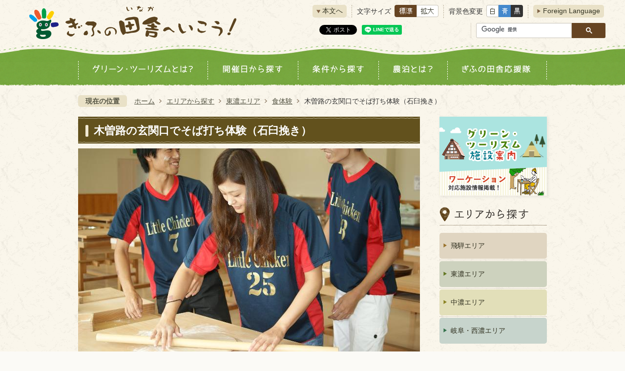

--- FILE ---
content_type: text/html
request_url: https://gifu-inaka.pref.gifu.lg.jp/area/tounou/syoku/414.html
body_size: 8626
content:
<!DOCTYPE HTML>
<html lang="ja">
<head>
  <meta charset="utf-8">
                                                                              

        <meta name="keywords" content="">
<meta name="description" content="">    <meta property="og:title" content="木曽路の玄関口でそば打ち体験（石臼挽き）|岐阜県グリーン・ツーリズムサイト">
<meta property="og:type" content="article">
<meta property="og:url" content="https://gifu-inaka.pref.gifu.lg.jp/area/tounou/syoku/414.html">
  <meta property="og:image" content="http://gifu-inaka.pref.gifu.lg.jp/material/images/group/2/54.jpg" />
  <meta property="og:description" content="	受入時期 1月～12月	宿泊＋体験料 宿泊については観光協会等へお問い合わせください。" />    <meta name="viewport" content="width=720, user-scalable=yes" />      <meta name="nsls:timestamp" content="Thu, 23 Mar 2017 05:33:03 GMT">            <title>木曽路の玄関口でそば打ち体験（石臼挽き）／岐阜県グリーン・ツーリズムサイト</title>                          <link rel="canonical" href="https://gifu-inaka.pref.gifu.lg.jp/gifudo/area2/412.html">        
                          <link rel="icon" href="//gifu-inaka.pref.gifu.lg.jp/favicon.ico">
        <link rel="apple-touch-icon" href="//gifu-inaka.pref.gifu.lg.jp/smartphone.png">
                                                  <link href="//gifu-inaka.pref.gifu.lg.jp/theme/base/css/sub.css" rel="stylesheet" type="text/css" class="sp-style">              

                                                          <script src="//gifu-inaka.pref.gifu.lg.jp/theme/base/js/jquery.js"></script>
  <script src="//gifu-inaka.pref.gifu.lg.jp/theme/base/js/jquery_cookie.js"></script>
  <script src="//gifu-inaka.pref.gifu.lg.jp/theme/base/js/common_lib.js"></script>
  <script src="//gifu-inaka.pref.gifu.lg.jp/theme/base/js/jquery.easing.1.3.js"></script>
  <script src="//gifu-inaka.pref.gifu.lg.jp/theme/base/js/jquery.bxslider.js"></script>
  <script src="//gifu-inaka.pref.gifu.lg.jp/theme/base/js/jquery_dropmenu.js"></script>
  <script src="//gifu-inaka.pref.gifu.lg.jp/theme/base/js/common.js"></script>
  <script src='//www.google.com/jsapi' type='text/javascript'></script>
  <script src="//gifu-inaka.pref.gifu.lg.jp/theme/base/js/ofi.min.js"></script>
  <script src='/theme/base/js/mutual_switching/mutual_switching.js' type='text/javascript'></script>
                  <script src="//gifu-inaka.pref.gifu.lg.jp/theme/base/js/sub.js"></script>
          

      
  <!--[if lt IE 9]>
  <script src="//gifu-inaka.pref.gifu.lg.jp/theme/base/js/html5shiv-printshiv.min.js"></script>
  <script src="//gifu-inaka.pref.gifu.lg.jp/theme/base/js/css3-mediaqueries.js"></script>
  <![endif]-->

  <script>
    var cms_api_token="eyJ0eXAiOiJKV1QiLCJhbGciOiJIUzI1NiJ9.eyJjdXN0b21lcl9jb2RlIjoiMTYxMDMwIiwic2VydmljZV9uYW1lIjoiU01BUlQgQ01TIn0.eT_idJ_AjWwtTDJd3eM7CX5TNjOupmK2fp8Q-vF7UKY";
    var cms_api_domain="api.smart-lgov.jp";
    var cms_api_site="";
    var cms_app_version="";
    var cms_app_id="";
    var site_domain = "https://gifu-inaka.pref.gifu.lg.jp";
    var theme_name = "base";
    var cms_recruit_no = "0";
    var cms_recruit_history_no = "0";
    var cms_recruit_search_item = '[]';
    var is_smartphone = false;  </script>

  
  


</head>
<body>
            
              
                
      
  

  <div id="wrapper">
    <div id="wrapper-in">
      <div id="wrapper-in2">
          <div id="header-print">
          <header role="banner" id="header" class="view-pc">

            <div class="tool-row">
              <div class="header-subnav-area">

                <div class="box clearfix">

                  <nav class="unit">
                    <ul class="list">
                      <li>
                        <a href="#container"><span class="bg"><span class="bg2">本文へ</span></span></a>
                      </li>
                    </ul>
                  </nav>

                  <dl id="header-size">
                    <dt class="title"><span>文字サイズ</span></dt>
                    <dd class="item">
                      <a class="scsize normal">
                        <img src="//gifu-inaka.pref.gifu.lg.jp/theme/base/img_common/headersize_normal_on.png" width="45" height="25" alt="標準"></a>
                      </dd>
                      <dd class="item2">
                        <a class="scsize up">
                          <img src="//gifu-inaka.pref.gifu.lg.jp/theme/base/img_common/headersize_big_off.png" width="45" height="25" alt="拡大"></a>
                        </dd>
                      </dl>

                      <dl id="header-color">
                        <dt class="title"><span>背景色変更</span></dt>
                        <dd class="item1">
                          <a href="#" class="sccolor" id="color_normal">
                            <img src="//gifu-inaka.pref.gifu.lg.jp/theme/base/img_common/headercolor_white.png" width="25" height="25" alt="背景色を白色にする"></a>
                          </dd>
                          <dd class="item2">
                          <a href="#" class="sccolor" id="color_blue">
                              <img src="//gifu-inaka.pref.gifu.lg.jp/theme/base/img_common/headercolor_blue.png" width="25" height="25" alt="背景色を青色にする"></a>
                            </dd>
                            <dd class="item3">
                            <a href="#" class="sccolor" id="color_black">
                                <img src="//gifu-inaka.pref.gifu.lg.jp/theme/base/img_common/headercolor_black.png" width="25" height="25" alt="背景色を黒色にする"></a>
                              </dd>
                            </dl>
                            <div class="unit2">
                              <ul class="list">
                                <li><a href="/selectlanguage.html"><span class="bg"><span class="bg2">Foreign Language</span></span></a></li>
                              </ul>
                            </div>

<div class="sns-search-box">
                              <div class="sns-box">
                                <div id="social">
<ul class="list">
<li class="tw">
<a href="https://twitter.com/share" class="twitter-share-button">Tweet</a> <script>!function(d,s,id){var js,fjs=d.getElementsByTagName(s)[0],p=/^http:/.test(d.location)?'http':'https';if(!d.getElementById(id)){js=d.createElement(s);js.id=id;js.src=p+'://platform.twitter.com/widgets.js';fjs.parentNode.insertBefore(js,fjs);}}(document, 'script', 'twitter-wjs');</script>
</li>

<li class="fb">
<div id="fb-root"></div>
<script>(function(d, s, id) {
var js, fjs = d.getElementsByTagName(s)[0];
if (d.getElementById(id)) return;
js = d.createElement(s); js.id = id;
js.src = "//connect.facebook.net/ja_JP/sdk.js#xfbml=1&version=v2.8";
fjs.parentNode.insertBefore(js, fjs);
}(document, 'script', 'facebook-jssdk'));</script>

<div class="fb-like" data-href="//gifu-inaka.pref.gifu.lg.jp/" data-layout="button" data-action="like" data-size="small" data-show-faces="true" data-share="true"></div>
</li>

<li class="line">
<div class="line-it-button" style="display: none;" data-type="share-a" data-lang="ja" ></div>
<script src="//scdn.line-apps.com/n/line_it/thirdparty/loader.min.js" async="async" defer="defer" ></script>
</li>
</ul>
                                </div>
                              </div>
                              <div class="search-box">
                                <gcse:searchbox-only resultsUrl="//gifu-inaka.pref.gifu.lg.jp/result.html" queryParameterName="q" enableAutoComplete="true"></gcse:searchbox-only>
                              </div>

</div>

                          </div>

                          <h1 id="header-logo"><a href="/index.html"><img src="//gifu-inaka.pref.gifu.lg.jp/theme/base/img_common/pc_header_logo.png" alt="ぎふの田舎へいこう！"></a></h1>
                        </div>
                      </div>

              <nav id="header-nav" role="navigation">
  <div class="in">
    <ul class="list clearfix">
      <li class="nav1"><a href="/greentourism/664.html
"><img src="//gifu-inaka.pref.gifu.lg.jp/theme/base/img_top/top_menu01.png" alt="グリーン・ツーリズムとは?"></a></li>
      <li class="nav2"><a href="/event/calendar.html"><img src="//gifu-inaka.pref.gifu.lg.jp/theme/base/img_top/top_menu02.png" alt="開催日から探す"></a></li>
      <li class="nav3"><a href="/event/search.html"><img src="//gifu-inaka.pref.gifu.lg.jp/theme/base/img_top/top_menu03.png" alt="条件から探す"></a></li>
      <li class="nav4"><a href="/nouhaku/"><img src="//gifu-inaka.pref.gifu.lg.jp/theme/base/img_top/top_menu05.png" alt="農泊とは？"></a></li>
      <li class="nav5"><a href="/ouentai/index.html"><img src="//gifu-inaka.pref.gifu.lg.jp/theme/base/img_top/top_menu04.png" alt="ぎふの田舎応援隊"></a></li>
    </ul>
  </div>
</nav>
            </header>

              <header role="banner" id="sp-header" class="view-sp">
    <div class="tool-row">
      <div class="box clearfix">
        <p id="sp-header-logo"><a href="/index.html"><img src="//gifu-inaka.pref.gifu.lg.jp/theme/base/img_common/sp_header_logo.png" alt="ぎふの田舎へいこう！"></a></p>
        <nav id="sp-header-nav" role="navigation" class="clearfix">
          <div class="menu-btn-area clearfix">
            <p class="menu-btn-search"><a href="#"><img src="//gifu-inaka.pref.gifu.lg.jp/theme/base/img_common/menu_btn_search.png" alt="検索"></a></p>
            <p class="menu-btn-menu"><a href="#"><img src="//gifu-inaka.pref.gifu.lg.jp/theme/base/img_common/menu_btn_menu.png" alt="メニュー"></a></p>
          </div>
        </nav>
      </div>

      <div class="modal-search-bg"></div>
      <div class="modal-search">
        <div class="in">
          <div class="arrow">
            <img src="//gifu-inaka.pref.gifu.lg.jp/theme/base/img_common/modal_menu_bg_arrow.png" width="37" height="15" alt="">
          </div>
          <p class="modal-menu-close clearfix none">
            <span><img src="//gifu-inaka.pref.gifu.lg.jp/theme/base/img_common/modal_menu_close.png" alt="閉じる"></span>
          </p>
          <dl class="list">
            <dt class="title"><img src="//gifu-inaka.pref.gifu.lg.jp/theme/base/img_common/modal_search_title.png" alt="サイト内検索" width="85" height="15"></dt>
            <dd>
              <gcse:searchbox-only resultsUrl="//gifu-inaka.pref.gifu.lg.jp/result.html" queryParameterName="q" enableAutoComplete="true"></gcse:searchbox-only>
            </dd>
          </dl>

        </div>
      </div>

      <div class="modal-menu-bg"></div>
      <div class="modal-menu">
        <div class="in">
          <div class="arrow">
            <img src="//gifu-inaka.pref.gifu.lg.jp/theme/base/img_common/modal_menu_bg_arrow.png" width="37" height="15" alt="">
          </div>

          <p class="modal-menu-close clearfix">
            <span><img src="//gifu-inaka.pref.gifu.lg.jp/theme/base/img_common/modal_menu_close.png" alt="閉じる"></span>
          </p>

<div class="modal-menu-link">
          <ul class="menu">
          <li>
          <a href="/greentourism/664.html">
          <span class="bg"><span class="bg2">グリーン・ツーリズムとは?</span></span>
          </a>
          </li>
          <li>
          <a href="/event/calendar.html">
          <span class="bg"><span class="bg2">開催日から探す</span></span>
          </a>
          </li>
          <li>
          <a href="/event/search.html">
          <span class="bg"><span class="bg2">条件から探す</span></span>
          </a>
          </li>
          <li>
          <a href="/nouhaku/">
          <span class="bg"><span class="bg2">農泊とは？</span></span>
          </a>
          </li>
          <li>
          <a href="/ouentai/index.html">
          <span class="bg"><span class="bg2">ぎふの田舎応援隊</span></span>
          </a>
          </li>
          </ul>
</div>

          <div class="modal-menu-lg"><a href="/selectlanguage.html"><span class="bg"><span class="bg2">Select Language</span></span></a></div>
        </div>
      </div>

    </div>
  </header>


          </div>
          
        <dl id="pankuzu" class="clearfix view-pc">
          <dt class="title">
            現在の位置</dt>
          <dd class="in">
            

<ul class="list">
              <li><a href="https://gifu-inaka.pref.gifu.lg.jp/index.html">ホーム</a></li>
                  <li class="icon"><a href="https://gifu-inaka.pref.gifu.lg.jp/area/index.html">エリアから探す</a></li>
                  <li class="icon"><a href="https://gifu-inaka.pref.gifu.lg.jp/area/tounou/index.html">東濃エリア</a></li>
                  <li class="icon"><a href="https://gifu-inaka.pref.gifu.lg.jp/area/tounou/syoku/index.html">食体験</a></li>
            <li class="icon"><span>木曽路の玄関口でそば打ち体験（石臼挽き）</span></li>
  </ul>
          </dd>
        </dl>

        <section id="container">
          <div id="container-in" class="clearfix">

            <article id="contents" role="main">

                
      <h1 class="title"><span class="bg"><span class="bg2">木曽路の玄関口でそば打ち体験（石臼挽き）</span></span></h1>
    
                                    
              <div id="contents-in">      
        

                        

          
            
            
                            <figure class="img-item"><img alt="そばの生地を伸ばすイベント参加者の写真" src="//gifu-inaka.pref.gifu.lg.jp/material/images/group/2/54.jpg">                </figure>
            
            
            
            

            
            

            
            
                      
                          <h2 class="head-title" id="h_idx_iw_flex_1_1"><span class="bg"><span class="bg2">
              体験詳細              </span></span></h2>
            
                          <div class="wysiwyg">
                <ul>
	<li>受入時期&nbsp;1月～12月</li>
	<li>宿泊＋体験料&nbsp;宿泊については観光協会等へお問い合わせください。</li>
</ul>              </div>
            
            
            
            
            
            

            
            

            
            
                      
                          <h2 class="head-title" id="h_idx_iw_flex_1_2"><span class="bg"><span class="bg2">
              参加者の感想              </span></span></h2>
            
                          <div class="wysiwyg">
                <p>そば打ちしてきました！ 丁寧に教えてもらえて楽しく作る事ができました(o^^o) 自分で打ったそばは美味しい〜！！ また来たいと思いました＼(^o^)/</p>              </div>
            
            
            
            
            
            

            
            

            
            
                      
                          <h2 class="head-title" id="h_idx_iw_flex_1_3"><span class="bg"><span class="bg2">
              お問い合わせ              </span></span></h2>
            
                          <div class="wysiwyg">
                <p>道の駅 きりら坂下</p>

<p>住所&nbsp;中津川市坂下450-2</p>

<p>電話&nbsp;0573-70-0050</p>

<p>ファックス&nbsp;0573-70-0051</p>              </div>
            
            
            
            
            
            

            
            

            
            
                      <!-- cms_loop_block -->


                      <h2 class="head-title">
            <span class="bg"><span class="bg2">地図情報</span></span>
            </h2>
            <div class="gmap" style="width: 700px; height: 300px;">        
        <!-- APIキー利用率増加に伴う対応 -->
        <p class="map-link"><a href="https://maps.google.co.jp/maps?q=%E4%B8%AD%E6%B4%A5%E5%B7%9D%E5%B8%82%E5%9D%82%E4%B8%8B%EF%BC%94%EF%BC%95%EF%BC%90%EF%BC%8D%EF%BC%92&ll=35.5704606,137.534599&z=8" target="_blank">大きな地図を見る（GoogleMapページへ）</a></p>
          


</div>          
          <!-- cms_item_block -->
        

            
              
                        
                          <!-- 「お問い合わせ先」 -->
                                
            
             <!-- pdfダウンロード -->

          
        

                                                      

  
                
            
            
                    
        <p class="update">更新日：2017年03月24日</p>

  
                  

        </div><!-- contentsIn -->
      </article><!-- contents -->


                                                              
              
                
  <nav id="side-nav" role="complementary">
<!--     <section class="side-nav-list">
        
    <script>
  function cmsDynDateFormat(date, format) {
    var jpWeek = ['日', '月', '火', '水', '木', '金', '土'];
    return format.replace('%Y', date.getFullYear()).replace('%m', ('0' + (date.getMonth() + 1)).slice(-2)).replace('%d', ('0' + date.getDate()).slice(-2)).replace('%a', jpWeek[date.getDay()])
        .replace('%H', ('0' + date.getHours()).slice(-2)).replace('%M', ('0' + date.getMinutes()).slice(-2)).replace('%S', ('0' + date.getSeconds()).slice(-2));
  }
  function cmsDynExecuteGetPageList() {
    var outerBlocks = $('.pageListDynBlock');
    outerBlocks.each(function() {
      var block = $(this);
      block.find('.pageListExists').css('display', 'none');
      block.find('.pageListNotExists').css('display', 'none');

      var url = block.attr('data-url');

      var cond = {};

      cond.limit = parseInt(block.attr('data-limit'));
      cond.showIndex = parseInt(block.attr('data-show-index'));
      cond.showMobile = parseInt(block.attr('data-show-mobile'));
      dateBegin = block.attr('data-date-begin');
      dateSpan = block.attr('data-date-span');

      cond.curPageNo = block.attr('data-current-page-no');
      cond.dirClass = block.attr('data-dir-class');
      cond.pageClass = block.attr('data-page-class');

      cond.timeBegin = 0;
      if (dateBegin) {
        cond.timeBegin = new Date(dateBegin);
      } else if (dateSpan) {
        cond.timeBegin = Date.now() - dateSpan * 86400000;
      }
      var recentSpan = block.attr('data-recent-span');
      cond.recentBegin = 0;
      if (recentSpan) {
        cond.recentBegin = Date.now() - recentSpan * 86400000;
      }
      cond.dateFormat = block.attr('data-date-format');
      if (!cond.dateFormat) {
        cond.dateFormat = '%Y/%m/%d %H:%M:%S';
      }
      cond.joinGrue = block.attr('data-join-grue');
      if (!cond.joinGrue) {
        cond.joinGrue = ' , ';
      }
      cond.eventDateFormat = block.attr('data-event-date-format');
      if (!cond.eventDateFormat) {
        cond.eventDateFormat = cond.dateFormat;
      }
      cond.eventType = block.attr('data-event-type');
      cond.eventField = block.attr('data-event-field');
      cond.eventArea = block.attr('data-event-area');
      eventDateSpan = block.attr('data-event-date-span');
      cond.eventTimeEnd = 0;
      if (eventDateSpan) {
        cond.eventTimeEnd = Date.now() + eventDateSpan * 86400000;
      }

      $.getJSON(url, function(json) {
        cmsDynApplyPageListJson(block, json, cond);
      }).fail(function(jqxhr, textStatus, error) {
        block.css('display', 'none');
      });
    });
  }
  function cmsDynApplyPageListJson(block, json, cond) {
    var now = Date.now();
    var list = block.find('.pageListBlock');
    var template = list.find('.pageEntity:first').clone();
    list.find('.pageEntity').remove();

    var count = 0;

    for (var i = 0; i < json.length; i++) {
      var item = json[i];
      var itemDate = new Date(item.publish_datetime);

      if (!cond.showIndex && item.is_category_index) {
        continue;
      }
      if (!cond.showMobile && item.is_keitai_page) {
        continue;
      }
      if (cond.timeBegin && itemDate.getTime() < cond.timeBegin) {
        continue;
      }

      var entity = template.clone();
      if ('event' in item && item['event']) {
        var pageEvent = item['event'];
        if (cond.eventType && cond.eventType != pageEvent.event_type_name) {
          continue;
        }
        if (cond.eventField && $.inArray(cond.eventField, pageEvent.event_fields) < 0) {
          continue;
        }
        if (cond.eventArea && $.inArray(cond.eventArea, pageEvent.event_area) < 0) {
          continue;
        }
        var eventDateString = '';
        if (cond.eventTimeEnd) {
          if (pageEvent.event_date_type_id == 0) {
            var startDatetime = pageEvent.event_start_datetime ? new Date(pageEvent.event_start_datetime) : false;
            var endDatetime = pageEvent.event_end_datetime ? new Date(pageEvent.event_end_datetime) : false;
            if (startDatetime && endDatetime) {
              if (startDatetime.getTime() > cond.eventTimeEnd || endDatetime.getTime() <= now) {
                continue;
              }
              eventDateString = cmsDynDateFormat(startDatetime, cond.eventDateFormat) + '～' + cmsDynDateFormat(endDatetime, cond.eventDateFormat);
            } else if (startDatetime) {
              if (startDatetime.getTime() > cond.eventTimeEnd) {
                continue;
              }
            } else {
              if (endDatetime.getTime() <= now) {
                continue;
              }
              eventDateString = '～' + cmsDynDateFormat(endDatetime, cond.eventDateFormat);
            }
          } else if (pageEvent.event_date_type_id == 1) {
            var filteredDates = $.grep(pageEvent.event_dates, function(value, index) {
              var eventTime1 = new Date(value[0]+'T00:00:00+09:00').getTime();
              var eventTime2 = new Date(value[1]+'T23:59:59+09:00').getTime();
              return (eventTime1 <= cond.eventTimeEnd && eventTime2 >= now);
            });
            if (filteredDates.length == 0) {
              continue;
            }
          }
        }
        if (pageEvent.event_place) {
          entity.find('.pageEventPlaceExists').css('display', '');
          entity.find('.pageEventPlace').text(pageEvent.event_place);
        } else {
          entity.find('.pageEventPlaceExists').css('display', 'none');
          entity.find('.pageEventPlace').text('');
        }
        if (pageEvent.event_date_supplement) {
          entity.find('.pageEventDateExists').css('display', '');
          entity.find('.pageEventDate').text(pageEvent.event_date_supplement);
        } else if (eventDateString.length > 0) {
          entity.find('.pageEventDateExists').css('display', '');
          entity.find('.pageEventDate').text(eventDateString);
        } else {
          entity.find('.pageEventDateExists').css('display', 'none');
          entity.find('.pageEventDate').text('');
        }

        if (pageEvent.event_type_name) {
          entity.find('.pageEventTypeExists').css('display', '');
          entity.find('.pageEventType').text(pageEvent.event_type_name);
        } else {
          entity.find('.pageEventTypeExists').css('display', 'none');
          entity.find('.pageEventType').text('');
        }
        if (pageEvent.event_fields && pageEvent.event_fields.length > 0) {
          entity.find('.pageEventFieldsExists').css('display', '');
          entity.find('.pageEventFields').text(pageEvent.event_fields.join(cond.joinGrue));
        } else {
          entity.find('.pageEventFieldsExists').css('display', 'none');
          entity.find('.pageEventFields').text('');
        }
        if (pageEvent.event_area && pageEvent.event_area.length > 0) {
          entity.find('.pageEventAreaExists').css('display', '');
          entity.find('.pageEventArea').text(pageEvent.event_area.join(cond.joinGrue));
        } else {
          entity.find('.pageEventAreaExists').css('display', 'none');
          entity.find('.pageEventArea').text('');
        }
        entity.find('.pageEventExists').css('display', '');
      } else {
        entity.find('.pageEventExists').css('display', 'none');
      }

      entity.find('.pageDate').each(function() {
        var dateString = cmsDynDateFormat(itemDate, cond.dateFormat);
        $(this).text(dateString);
      });
      var pageLink = entity.find('a.pageLink');
      if (cond.curPageNo == item.page_no) {
        pageLink.removeAttr('href').removeAttr('page_no').css('display', 'none');
        pageLink.parent().append('<span class="pageNoLink">' + item.page_name + '</span>');
      } else {
        pageLink.attr('page_no', item.page_no).attr('href', item.url).text(item.page_name);
        pageLink.find('.pageNoLink').remove();
      }

      entity.find('.pageDescription').text(item.description);

      if ('thumbnail_image' in item && item.thumbnail_image) {
        entity.find('img.pageThumbnail').attr('src', item.thumbnail_image).attr('alt', item.page_name).css('display', '');
      } else {
        entity.find('img.pageThumbnail').css('display', 'none');
      }

      if (cond.recentBegin && itemDate.getTime() >= cond.recentBegin) {
        entity.find('.pageRecent').css('display', '');
      } else {
        entity.find('.pageRecent').css('display', 'none');
      }

      var removeClasses = [];
      var appendClasses = [];
      if (item.is_category_index) {
        appendClasses = cond.dirClass ? cond.dirClass.split(' ') : [];
        removeClasses = cond.pageClass ? cond.pageClass.split(' ') : [];
      } else {
        removeClasses = cond.dirClass ? cond.dirClass.split(' ') : [];
        appendClasses = cond.pageClass ? cond.pageClass.split(' ') : [];
      }
      $.each(removeClasses, function(idx, val){
        entity.removeClass(val);
      });
      $.each(appendClasses, function(idx, val){
        entity.addClass(val);
      });

      entity.css('display', '');
      list.append(entity);
      count++;
      if (cond.limit && count >= cond.limit) {
        break;
      }
    }
    if (count) {
      block.css('display', '');
      block.find('.pageListExists').css('display', '');
      block.find('.pageListNotExists').css('display', 'none');
    } else {
      block.css('display', '');
      block.find('.pageListExists').css('display', 'none');
      block.find('.pageListNotExists').css('display', '');
    }
  };
</script>

<script>
$(function() {
  cmsDynExecuteGetPageList();
});
</script>


    
  <div class="pageListDynBlock" data-url="//gifu-inaka.pref.gifu.lg.jp/area/tounou/syoku/index.tree.json"
   data-show-shortcut="1" data-show-index="1"
   data-current-page-no="414">
    <dl class="pageListExists">
      <dt class="title">
        <span class="bg"><span class="bg2"><a href="//gifu-inaka.pref.gifu.lg.jp/area/tounou/syoku/index.html">食体験</a></span></span>
      </dt>
      <dd class="in">
        <ul class="list clearfix pageListBlock">
          <li class="pageEntity" style="display:none;">
            <a class="pageLink"></a>
          </li>
        </ul>
      </dd>
    </dl>
  </div>
    </section> -->

    <section class="side-eria-list">
      <div class="side-bnr-image">
        <a href="https://gifu-inaka.pref.gifu.lg.jp/group_and_facility_list/index.html"><img src="//gifu-inaka.pref.gifu.lg.jp/theme/base/img_sub/side_bnr_image.png" alt="グリーン・ツーリズム施設案内　ワーケーション対応施設情報掲載！"></a>
      </div>
                <dl>
                  <dt class="title"><span class="bg"><span class="bg2"><img src="//gifu-inaka.pref.gifu.lg.jp/theme/base/img_common/side_area_ttl.png" alt="エリアから探す"></span></span></dt>
                  <dd class="in">
                    <ul class="list">
                    <li class="area1"><a href="/area/hida/index.html"><span class="bg"><span class="bg2">飛騨エリア</span></span></a></li>
                    <li class="area2"><a href="/area/tounou/index.html"><span class="bg"><span class="bg2">東濃エリア</span></span></a></li>
                    <li class="area3"><a href="/area/chunou/index.html"><span class="bg"><span class="bg2">中濃エリア</span></span></a></li>
                    <li class="area4"><a href="/area/seinou/index.html"><span class="bg"><span class="bg2">岐阜・西濃エリア</span></span></a></li>
                    </ul>
                  </dd>
                </dl>

                <p class="map"><span class="bg"><span class="bg2"><img src="//gifu-inaka.pref.gifu.lg.jp/theme/base/img_common/side_map_img.png" alt="エリアから探す"></span></span></p>
              </section>


              <section class="side-taiken-list">
                <dl>
                <dt class="title"><span class="bg"><span class="bg2"><img src="//gifu-inaka.pref.gifu.lg.jp/theme/base/img_common/side_taiken_ttl.png" alt="体験から探す"></span></span></dt>
                <dd class="in">
                  <ul class="list">
                    <li><a href="/taiken/nougyou/index.html"><img src="//gifu-inaka.pref.gifu.lg.jp/theme/base/img_common/side_taiken_img01.png" alt="農業体験"></a></li>
                    <li><a href="/taiken/ringyou/index.html"><img src="//gifu-inaka.pref.gifu.lg.jp/theme/base/img_common/side_taiken_img02.png" alt="林業体験"></a></li>
                    <li><a href="/taiken/gyogyou/index.html"><img src="//gifu-inaka.pref.gifu.lg.jp/theme/base/img_common/side_taiken_img03.png" alt="漁業体験"></a></li>
                    <li><a href="/taiken/syoku/index.html"><img src="//gifu-inaka.pref.gifu.lg.jp/theme/base/img_common/side_taiken_img04.png" alt="食体験"></a></li>
                    <li><a href="/taiken/kougei/index.html"><img src="//gifu-inaka.pref.gifu.lg.jp/theme/base/img_common/side_taiken_img05.png" alt="工芸体験"></a></li>
                    <li><a href="/taiken/shizen/index.html"><img src="//gifu-inaka.pref.gifu.lg.jp/theme/base/img_common/side_taiken_img06.png" alt="自然体験"></a></li>
                  </ul>
                </dd>
                </dl>
              </section>
  </nav>            
  </div>
  </section>
    <!-- footer -->
      <div class="footerPrint">

        <footer class="view-pc" role="contentinfo">
            <div class="in">
              <div class="box">
                <p class="title"><a href="https://gifu-inaka.pref.gifu.lg.jp/index.html"><img src="//gifu-inaka.pref.gifu.lg.jp/theme/base/img_common/footer_titlel_logo.png" alt="ぎふの田舎へいこう！"></a></p>

                <div class="footer-menu">
                  <ul class="list clearfix">
                    <li class="first"><a href="/index.html"><span class="bg"><span class="bg2">ホーム</span></span></a></li>
                    <li><a href="/greentourism/664.html"><span class="bg"><span class="bg2">グリーン・ツーリズムとは？</span></span></a></li>
                    <li><a href="/event/calendar.html"><span class="bg"><span class="bg2">開催日から探す</span></span></a></li>
                    <li><a href="/event/search.html"><span class="bg"><span class="bg2">条件から探す</span></span></a></li>
                    </ul>
                  <ul class="list clearfix">
                    <li class="first"><a href="/nouhaku/"><span class="bg"><span class="bg2">農泊とは？</span></span></a></li>
                    <li><a href="https://gifu-inaka.pref.gifu.lg.jp/ouentai/index.html"><span class="bg"><span class="bg2">ぎふの田舎応援隊</span></span></a></li>
                    <li><a href="/kyougikai/666.html"><span class="bg"><span class="bg2">「ぎふの田舎へいこう!」推進協議会について</span></span></a></li>
                  </ul>

                </div>

                <p id="pagetop-pc"><a href="#container" class="scroll"></a></p>
              </div>
              <p class="copyright"><span class="bg"><span class="bg2">Copyright &#169; GIFU Prefecture. All Rights Reserved.</span></span></p>
              </div>
            </footer>

        <footer class="view-sp" role="contentinfo">
  <div class="in">
    <div class="box">
      <p class="title"><a href="/index.html"><img src="//gifu-inaka.pref.gifu.lg.jp/theme/base/img_common/sp_footer_titlel_logo.png" alt="ぎふの田舎へいこう！"></a></p>

      <div class="footer-menu">
        <ul class="list clearfix">
          <li class="first"><a href="/index.html"><span class="bg"><span class="bg2">ホーム</span></span></a></li>
          <li><a href="/greentourism/664.html"><span class="bg"><span class="bg2">グリーン・ツーリズムとは？</span></span></a></li>
        </ul>
        <ul class="list clearfix">
          <li class="first"><a href="/event/calendar.html"><span class="bg"><span class="bg2">開催日から探す</span></span></a></li>
          <li><a href="/event/search.html"><span class="bg"><span class="bg2">条件から探す</span></span></a></li>
        </ul>
        <ul class="list clearfix">
          <li class="first"><a href="/nouhaku/"><span class="bg"><span class="bg2">農泊とは？</span></span></a></li>
          <li><a href="/ouentai/index.html"><span class="bg"><span class="bg2">ぎふの田舎応援隊</span></span></a></li>
          <li><a href="/kyougikai/666.html"><span class="bg"><span class="bg2">「ぎふの田舎へいこう!」推進協議会について</span></span></a></li>
        </ul>
      </div>

      <p id="pagetop-sp"><a href="#container" class="scroll"></a></p>

    </div>
    <p class="copyright"><span class="bg"><span class="bg2">Copyright &#169; GIFU Prefecture. All Rights Reserved.</span></span></p>
  </div>
</footer>
      </div>
    <!-- // footer -->

        <!-- //#wrapper-in2  -->
      </div>
      <!-- //#wrapper-in  -->
    </div>
    <!-- //#wrapper  -->
  </div>
    <script type="text/javascript" src="//gifu-inaka.pref.gifu.lg.jp/theme/base/js/external.js"></script>
        </body>
</html>

--- FILE ---
content_type: text/css
request_url: https://gifu-inaka.pref.gifu.lg.jp/theme/base/css/sub.css
body_size: 21967
content:
@charset "UTF-8";
/*++++++++++++++++++++++++++++++++++
 * 共通変数定義ファイル（定数）
++++++++++++++++++++++++++++++++++*/
/*==================================
  ↓↓↓↓↓　ここからは編集禁止。　↓↓↓↓↓

  **編集したい場合は、
  下部の「編集可能エリア」を使用してください。**
==================================*/
/*==================================
  ↑↑↑↑↑　ここまでは編集禁止。　↑↑↑↑↑
==================================*/
/*==================================
ここから下は編集可能エリアです。
==================================*/
/* 
html5doctor.com Reset Stylesheet
v1.6.1
Last Updated: 2010-09-17
Author: Richard Clark - http://richclarkdesign.com 
Twitter: @rich_clark
*/
html, body, div, span, object, iframe,
h1, h2, h3, h4, h5, h6, p, blockquote, pre,
abbr, address, cite, code,
del, dfn, em, img, ins, kbd, q, samp,
small, strong, sub, sup, var,
b, i,
dl, dt, dd, ol, ul, li,
fieldset, form, label, legend,
table, caption, tbody, tfoot, thead, tr, th, td,
article, aside, canvas, details, figcaption, figure,
footer, header, hgroup, menu, nav, section, summary,
time, mark, audio, video {
  margin: 0;
  padding: 0;
  border: 0;
  outline: 0;
  /*ikkrweb preview ie9 emulator ie7 varnish error*/
  /*background:transparent;*/
}

article, aside, details, figcaption, figure,
footer, header, hgroup, menu, nav, section {
  display: block;
}

nav ul {
  list-style: none;
}

blockquote, q {
  quotes: none;
}

blockquote:before, blockquote:after,
q:before, q:after {
  content: '';
  content: none;
}

a {
  margin: 0;
  padding: 0;
  font-size: 100%;
  vertical-align: baseline;
  /*ikkrweb preview ie9 emulator ie7 varnish error*/
  /*background:transparent;*/
}

/* change colours to suit your needs */
ins {
  background-color: #ff9;
  color: #000;
  text-decoration: none;
}

/* change colours to suit your needs */
mark {
  background-color: #ff9;
  color: #000;
  font-style: italic;
  font-weight: bold;
}

del {
  text-decoration: line-through;
}

abbr[title], dfn[title] {
  border-bottom: 1px dotted;
  cursor: help;
}

table {
  border-collapse: collapse;
  border-spacing: 0;
}

/* change border colour to suit your needs */
hr {
  display: block;
  height: 1px;
  border: 0;
  border-top: 1px solid #cccccc;
  margin: 1em 0;
  padding: 0;
}

input, select {
  vertical-align: middle;
}

/*++++++++++++++++++++++++++++++++++
 * wysiwyg専用CSS
 * @version 0.0.1
++++++++++++++++++++++++++++++++++*/
@media screen and (max-width: 768px) {
  .wysiwyg {
    overflow-x: auto;
  }
}

/*==================================
見出し
==================================*/
/* h2 */
h2.head-title, .wysiwyg h2, .free-layout-area h2 {
  margin-top: 20px;
  padding: 0px;
  background: #e9e1c7;
  color: #333322;
  font-size: 140%;
  overflow: hidden;
  box-sizing: border-box;
}

h2.head-title .bg, .wysiwyg h2 .bg, .free-layout-area h2 .bg {
  display: block;
  padding: 15px 15px 13px 15px;
  background: url(../img_sub/h2_ttl_bg.png) left bottom repeat-x;
}

h2.head-title a:link {
  color: #333322;
}

h2.head-title a:visited {
  color: #333322;
}

h2.head-title a:hover {
  color: #333322;
}

h3.head-title, .wysiwyg h3, .free-layout-area h3 {
  margin-top: 20px;
  padding: 0 0 0 5px;
  color: #333322;
  font-size: 120%;
  box-sizing: border-box;
  overflow: hidden;
}

h3.head-title .bg, .wysiwyg h3 .bg, .free-layout-area h3 .bg {
  display: block;
  padding: 8px 15px 7px 15px;
  background: url(../img_sub/h3_ttl_bg.png) left bottom repeat-x;
}

/* h4 */
h4, .wysiwyg h4, .free-layout-area h4 {
  margin-top: 20px;
  display: block;
  line-height: 1.2;
  overflow: hidden;
  font-size: 110%;
  padding: 10px 15px 13px 0;
}

h4 .bg, .wysiwyg h4 .bg, .free-layout-area h4 .bg {
  padding-left: 13px;
  background: url(../img_sub/h4_icon.png) left center no-repeat;
}

/* h5 */
h5, .wysiwyg h5, .free-layout-area h5 {
  font-size: 110%;
  margin-top: 20px;
  overflow: hidden;
  display: block;
  padding: 0 0 5px 15px;
  line-height: 1.2;
  /*   border-bottom:2px solid #ccc; */
}

/* h6 */
h6, .wysiwyg h6, .free-layout-area h6 {
  font-size: 100%;
  padding-left: 15px;
  margin-top: 20px;
  overflow: hidden;
  line-height: 1.2;
}

/*==================================
  ↓↓↓↓↓　ここからは編集禁止。　↓↓↓↓↓
==================================*/
/**
 * wysiwyg contents
 */
.wysiwyg ul {
  padding-left: 20px;
  margin-top: 10px;
  list-style: disc;
  overflow: hidden;
  margin-left: 30px;
}

* html .wysiwyg ul {
  display: inline-block;
}

.wysiwyg ol {
  padding-left: 50px;
  margin-top: 10px;
  list-style: decimal;
  /*回り込み画像時にリストが出ない問題を解決*/
  overflow: hidden;
}

* html .wysiwyg ol {
  display: inline-block;
}

.wysiwyg p {
  margin-top: 10px;
  padding-left: 10px;
  padding-right: 10px;
}

.wysiwyg table {
  border-collapse: collapse;
  border: 1px solid #bfbfbf;
  margin-top: 10px;
}

.wysiwyg td
, .wysiwyg th {
  border-collapse: collapse;
  border: 1px solid #bfbfbf;
  padding: 5px 10px;
  word-break: break-all;
}

.wysiwyg th {
  background-color: #eeeeee;
}

.wysiwyg caption {
  text-align: left;
  font-weight: bold;
  padding: 5px;
}

.wysiwyg div {
  line-height: 150%;
  margin-top: 10px;
}

.wysiwyg img {
  max-width: 100%;
  height: auto;
}

.wysiwyg .col {
  width: 700px;
  overflow: hidden;
}

.wysiwyg .left-col {
  width: 330px;
  float: left;
}

.wysiwyg .right-col {
  width: 330px;
  float: right;
}

/*cke_panel_listをいれなければリストにもスタイルが効かない*/
.wysiwyg .text_, .cke_panel_list .text_ {
  color: #c00;
}

.wysiwyg .text2_, .cke_panel_list .text2_ {
  color: #00c;
}

.wysiwyg blockquote {
  margin-top: 10px;
  margin-left: 30px;
  padding: 5px 5px 5px 15px;
  background-image: url("../img_common/blockquote.png");
  background-position: left top;
  background-repeat: no-repeat;
  background-color: #eee;
  border-left: 3px solid #999;
}

/*==================================
  ↑↑↑↑↑　ここまでは編集禁止。　↑↑↑↑↑
==================================*/
/*++++++++++++++++++++++++++++++++++
 * common.css
 * @version 0.0.1 
++++++++++++++++++++++++++++++++++*/
/*==================================
  ↓↓↓↓↓　ここからは編集禁止。　↓↓↓↓↓

  **編集したい場合は、
  下部の「編集可能エリア」を使用してください。**
==================================*/
body {
  font: "ＭＳ Ｐゴシック", "MS PGothic", "ヒラギノ角ゴ Pro W3", "Hiragino Kaku Gothic Pro", "メイリオ", Meiryo, Osaka, sans-serif;
  font-size: 90%;
  color: #333;
  background: #fbfaf6;
}

@media screen and (max-width: 768px) {
  body {
    font-size: 170% !important;
  }
}

img {
  border: none;
  vertical-align: top;
}

p, li, address, table, dt, dd {
  line-height: 150%;
}

ul, ol {
  list-style: none;
}

a:link {
  color: #2d5f92;
  text-decoration: underline;
}

a:visited {
  color: #2d5f92;
  text-decoration: underline;
}

a:hover {
  color: #2d5f92;
  text-decoration: none;
}

/*アクセシビリティ対応*/
a:focus img {
  /*border:1px solid #C00000;*/
}

a:focus {
  background-color: #cce2fc;
}

a:active {
  _background: #cce2fc;
  /*IEのみactive疑似クラスにて処理*/
}

/*iphoneでルビで文字サイズが勝手に変わるのを修正*/
body {
  -webkit-text-size-adjust: 100%;
}

address {
  font-style: normal;
}

/*clearfix*/
.cmstag:after,
.clearfix:after {
  content: ".";
  display: block;
  height: 0px;
  clear: both;
  visibility: hidden;
}

.clearfix {
  display: inline-table;
}

/* Hides from IE-mac \*/
* html .clearfix {
  height: 1%;
}

.clearfix {
  display: block;
}

/* End hide from IE-mac */
.first-left {
  margin-left: 0 !important;
}

.first-top {
  margin-top: 0 !important;
}

.left-col {
  float: left;
}

.right-col {
  float: right;
}

.img-item img, .img-text img {
  max-width: 100%;
  height: auto;
}

@media print, screen and (min-width: 769px) {
  .view-sp {
    display: none !important;
  }
}

@media screen and (max-width: 768px) {
  .view-pc {
    display: none !important;
  }
}

/* 作業者向けコメント */
.des-attention-area {
  width: 960px;
  margin: 0 auto;
  padding-bottom: 10px;
}

.des-attention {
  background-color: #FFFF40;
  font-size: 80%;
}

.des-attention2 {
  background-color: #C0C0FF;
  font-size: 80%;
}

.color-scheme-area {
  margin-top: 20px;
}

.scheme-bar {
  padding: 5px 0 5px 0;
  border: 1px solid #333333;
}

.color-scheme-area .box {
  width: 300px;
}

@media print, screen and (min-width: 769px) {
  .color-scheme-area .box {
    float: left;
    margin-left: 20px;
  }
}

.color-scheme-area .title {
  margin: 5px 0 0 0;
}

.scheme1 {
  background-color: #e9e1c7;
  text-align: center;
}

.scheme2 {
  border: 1px solid #85c8b6;
  text-align: center;
}

.scheme3 {
  background-color: #333322;
  text-align: center;
}

.scheme4 {
  background-color: #62511d;
  text-align: center;
}

.scheme5 {
  border: 1px solid #b8b099;
  text-align: center;
}

.scheme6 {
  background-color: #ffffff;
  text-align: center;
}

.scheme7 {
  background-color: #b8b099;
  text-align: center;
}

.scheme8 {
  background-color: #75a53e;
  text-align: center;
}

.scheme9 {
  background-color: #f7f1e4;
  text-align: center;
}

.scheme10 {
  background-color: #75a53e;
  text-align: center;
}

.scheme11 {
  background-color: #664422;
  text-align: center;
}

/*==================================
  ↑↑↑↑↑　ここまでは編集禁止。　↑↑↑↑↑
==================================*/
/*==================================
ここから下は編集可能エリアです。
==================================*/
/*google検索v1のカスタマイズ*/
.gsc-search-box {
  /*初期化*/
  margin: 0 !important;
}

.gsc-search-box td {
  /*初期化*/
  padding: 0 !important;
}

.gsc-search-box .gsst_b {
  /*初期化*/
  padding: 0 !important;
}

.gsc-search-box .gsc-input-box {
  /*検索枠*/
  border-radius: 3px 0px 0px 3px !important;
  -moz-border-radius: 3px 0px 0px 3px !important;
  -webkit-border-radius: 3px 0px 0px 3px !important;
  padding-left: 10px;
  padding-top: 0px;
  border: 1px solid #c8c3b7 !important;
  height: 29px !important;
  border-right: none;
}

.cse .gsc-search-button-v2, .gsc-search-button-v2 {
  border: none !important;
  height: 28px !important;
}

.gsc-search-box .gsc-input-box input[type=text] {
  /*検索枠の画像部分*/
  width: 99% !important;
  padding-top: 5px !important;
}

.gsc-search-button {
  /*検索ボタン*/
  border-radius: 0px 3px 3px 0px !important;
  -moz-border-radius: 0px 3px 3px 0px !important;
  -webkit-border-radius: 0px 3px 3px 0px !important;
  background-color: #664422 !important;
  text-align: center;
}

.gsc-search-button input[type=image] {
  /*検索ボタン　画像部分*/
  margin: 0px !important;
  background-image: none !important;
  border: none !important;
  padding-top: 8px !important;
}

@media screen and (max-width: 768px) {
  .gsc-search-box .gsc-input-box {
    height: 65px !important;
    border: 1px solid #c8c3b7 !important;
  }
  .gsc-search-box .gsc-input-box input[type=text] {
    /*検索枠の画像部分*/
    line-height: 60px;
    font-size: 20px;
  }
  .gsc-search-button {
    padding: 0 50px !important;
    background-color: #664422 !important;
  }
  .gsc-search-button input[type=image] {
    width: 20px !important;
    height: auto !important;
  }
}

/*++++++++++++++++++++++++++++++++++
 * トップと下層ページのヘッダーエリア専用CSS
 * @version 0.0.1
++++++++++++++++++++++++++++++++++*/
/*==================================
wrapper 
==================================*/
#wrapper {
  background: url(../img_common/bg.png) 0 0 repeat;
}

/*==================================
header（PC）
==================================*/
@media print, screen and (min-width: 769px) {
  body {
    min-width: 1000px;
  }
  #header {
    position: relative;
    padding-top: 100px;
    /* #header-nav */
    /* end-#header-nav */
    /* .header-subnav-area */
    /* end-.header-subnav-area */
  }
  #header #header-nav {
    position: absolute;
    width: 100%;
    bottom: -75px;
    height: 80px;
    background: url(../img_common/menu_bg.png) 0 0 repeat-x;
  }
  #header #header-nav .in {
    width: 960px;
    padding: 30px 0 0;
    margin: 0 auto;
  }
  #header #header-nav .list {
    padding-right: 29px;
    border-right: #fff dashed 1px;
  }
  #header #header-nav .list li {
    display: table;
    height: 38px;
    float: left;
    margin-left: 30px;
    padding-left: 29px;
    border-left: #fff dashed 1px;
  }
  #header #header-nav .list li.nav1 {
    margin-left: 0;
  }
  #header #header-nav .list li a {
    display: table-cell;
    vertical-align: middle;
    text-decoration: none;
    margin: auto;
  }
  #header #header-nav .list li a:focus {
    background-color: transparent;
  }
  #header .tool-row {
    position: absolute;
    top: 0;
    background: url(../img_common/header_bg.png) center top repeat-x;
    width: 100%;
    z-index: 999;
  }
  #header .header-subnav-area {
    width: 1200px;
    margin: 0 auto;
    position: relative;
    height: 112px;
  }
  #header .header-subnav-area #header-logo {
    position: absolute;
    top: 9px;
    left: 17px;
  }
  #header .header-subnav-area .box {
    padding: 10px 0 0 600px;
    overflow: hidden;
    box-sizing: border-box;
  }
  #header .header-subnav-area .box .unit a {
    text-decoration: none;
  }
  #header .header-subnav-area .box .unit .list {
    padding-right: 10px;
    border-right: #c0b7a2 dashed 1px;
  }
  #header .header-subnav-area .box .unit .list .bg {
    display: block;
    background-color: #e9e1c7;
    padding-left: 8px;
    border-radius: 5px;
  }
  #header .header-subnav-area .box .unit .list .bg .bg2 {
    display: block;
    padding: 2px 8px 2px 12px;
    color: #333322;
    font-size: 90%;
    text-decoration: none;
    background: url(../img_common/header_honbun_arrow_btn.png) 0 center no-repeat;
  }
  #header .header-subnav-area .box #header-size {
    padding: 0 10px;
    border-right: #c0b7a2 dashed 1px;
  }
  #header .header-subnav-area .box #header-color {
    padding: 0 10px;
    border-right: #c0b7a2 dashed 1px;
  }
  #header .header-subnav-area .box .unit2 {
    padding: 0 0 0 10px;
  }
  #header .header-subnav-area .box .unit2 .list a {
    text-decoration: none;
  }
  #header .header-subnav-area .box .unit2 .list .bg {
    display: block;
    background-color: #e9e1c7;
    padding-left: 8px;
    border-radius: 5px;
  }
  #header .header-subnav-area .box .unit2 .list .bg .bg2 {
    display: block;
    padding: 2px 8px 2px 12px;
    color: #333322;
    font-size: 90%;
    background: url(../img_common/header_lg_arrow.png) 0 center no-repeat;
  }
  #header .header-subnav-area .box .unit, #header .header-subnav-area .box .unit2, #header .header-subnav-area .box #header-size, #header .header-subnav-area .box #header-color {
    display: table;
    float: left;
    height: 27px;
  }
  #header .header-subnav-area .box .unit li, #header .header-subnav-area .box .unit dt, #header .header-subnav-area .box .unit dd, #header .header-subnav-area .box .unit2 li, #header .header-subnav-area .box .unit2 dt, #header .header-subnav-area .box .unit2 dd, #header .header-subnav-area .box #header-size li, #header .header-subnav-area .box #header-size dt, #header .header-subnav-area .box #header-size dd, #header .header-subnav-area .box #header-color li, #header .header-subnav-area .box #header-color dt, #header .header-subnav-area .box #header-color dd {
    display: table-cell;
    font-size: 15px;
  }
  #header .header-subnav-area .box .unit li img, #header .header-subnav-area .box .unit dt img, #header .header-subnav-area .box .unit dd img, #header .header-subnav-area .box .unit2 li img, #header .header-subnav-area .box .unit2 dt img, #header .header-subnav-area .box .unit2 dd img, #header .header-subnav-area .box #header-size li img, #header .header-subnav-area .box #header-size dt img, #header .header-subnav-area .box #header-size dd img, #header .header-subnav-area .box #header-color li img, #header .header-subnav-area .box #header-color dt img, #header .header-subnav-area .box #header-color dd img {
    vertical-align: middle;
  }
  #header .header-subnav-area .box #header-size .title, #header .header-subnav-area .box #header-color .title {
    padding: 0 7px 0 0;
    vertical-align: middle;
  }
  #header .header-subnav-area .box #header-size .title span, #header .header-subnav-area .box #header-color .title span {
    font-size: 90%;
  }
  #header .header-subnav-area .box #header-size .title span, #header .header-subnav-area .box #header-color .title span {
    display: block;
    padding-top: 2px;
  }
  #header .header-subnav-area .box #header-size dd img, #header .header-subnav-area .box #header-color dd img {
    cursor: pointer;
  }
  #header .header-subnav-area .box .sns-search-box {
    float: right;
    padding-top: 10px;
  }
  #header .header-subnav-area .box .sns-search-box .sns-box {
    float: left;
    padding-top: 4px;
  }
  #header .header-subnav-area .box .sns-search-box .sns-box .list {
    width: 300px;
  }
  #header .header-subnav-area .box .sns-search-box .sns-box .list li.tw, #header .header-subnav-area .box .sns-search-box .sns-box .list li.fb, #header .header-subnav-area .box .sns-search-box .sns-box .list li.line {
    float: left;
  }
  #header .header-subnav-area .box .sns-search-box .sns-box .list li.tw, #header .header-subnav-area .box .sns-search-box .sns-box .list li.fb {
    padding-right: 5px;
  }
  #header .header-subnav-area .box .sns-search-box .search-box {
    width: 265px;
    float: left;
    padding-left: 10px;
    margin-left: 10px;
    border-left: #c0b7a2 dotted 1px;
  }
  #header .header-subnav-area .box .sns-search-box .search-box input.gsc-search-button-v2 {
    width: 13px;
    height: 13px;
    padding: 6px 20px;
    min-width: 13px;
    margin-top: 2px;
  }
}

/*==================================
header（SP）
==================================*/
@media screen and (max-width: 768px) {
  #sp-header {
    /* モーダル */
  }
  #sp-header .box {
    display: block;
    margin: 0 10px !important;
    /* #sp-header-logo */
    /* end-#sp-header-logo */
    /* #sp-header-logo */
    /* end-#sp-header-logo */
  }
  #sp-header .box #sp-header-logo {
    width: 70%;
    padding: 20px 10px 10px;
  }
  #sp-header .box #sp-header-logo img {
    max-width: 100%;
  }
  #sp-header .box #sp-header-nav {
    position: absolute;
    right: 10px;
    top: 20%;
    width: 21.6%;
    padding: 0;
    background: none;
  }
  #sp-header .box #sp-header-nav .list {
    display: none;
  }
  #sp-header .box #sp-header-nav .menu-btn-area {
    margin: 10px 0;
  }
  #sp-header .box #sp-header-nav .menu-btn-area img {
    max-width: 100%;
  }
  #sp-header .box #sp-header-nav .menu-btn-area p {
    margin-left: 2.6%;
    width: 46%;
  }
  #sp-header .box #sp-header-nav .menu-btn-area .menu-btn-search {
    position: absolute;
    left: 0;
  }
  #sp-header .box #sp-header-nav .menu-btn-area .menu-btn-menu {
    position: absolute;
    right: 0;
  }
  #sp-header .tool-row {
    position: absolute;
    top: 0;
    background: url(../img_common/header_bg.png) center top repeat-x;
    background-size: auto 155px;
    width: 100%;
    min-height: 155px;
    z-index: 999;
  }
  #sp-header .modal-search-bg,
  #sp-header .modal-menu-bg {
    width: 100%;
    height: 1000px;
    display: none;
    position: absolute;
    top: 0px;
    left: 0;
    opacity: 0.7;
    background: #000000;
    z-index: 9;
  }
  #sp-header .modal-search,
  #sp-header .modal-menu {
    display: none;
    position: absolute;
    top: 150px;
    left: 0;
    z-index: 100;
    width: 100%;
  }
  #sp-header .modal-search .in,
  #sp-header .modal-menu .in {
    padding: 0 30px 20px;
    background-color: #FFF;
    box-sizing: border-box;
    -moz-border-radius: 5px;
    -webkit-border-radius: 5px;
    border-radius: 5px;
    box-shadow: 0px 0px 2px 0px #e0e0e0;
    -moz-box-shadow: 0px 0px 2px 0px #e0e0e0;
    -webkit-box-shadow: 0px 0px 2px 0px #e0e0e0;
    border: 1px solid #eee;
  }
  #sp-header .modal-search .modal-menu-link,
  #sp-header .modal-menu .modal-menu-link {
    border-top: 2px dotted #79592d;
  }
  #sp-header .modal-search .modal-menu-link .menu,
  #sp-header .modal-menu .modal-menu-link .menu {
    color: #75a43c;
  }
  #sp-header .modal-search .modal-menu-link .menu li,
  #sp-header .modal-menu .modal-menu-link .menu li {
    border-bottom: 2px dotted #79592d;
  }
  #sp-header .modal-search .modal-menu-link .menu li a .bg,
  #sp-header .modal-menu .modal-menu-link .menu li a .bg {
    display: block;
    background: url(../img_common/modal_menu_btn_plus.png) no-repeat 32px center;
    padding: 30px 25px 30px 80px;
    font-weight: normal;
    font-size: 1.5em;
  }
  #sp-header .modal-search .box,
  #sp-header .modal-menu .box {
    border-bottom: 2px dotted #79592d;
    color: #75a43c;
  }
  #sp-header .modal-search .modal-menu-close,
  #sp-header .modal-menu .modal-menu-close {
    padding: 20px 0;
    border-bottom: 2px dotted #79592d;
  }
  #sp-header .modal-search .none,
  #sp-header .modal-menu .none {
    border-bottom: none;
  }
  #sp-header .modal-search .modal-menu-close span,
  #sp-header .modal-menu .modal-menu-close span {
    float: right;
    cursor: pointer;
  }
  #sp-header .modal-search .arrow,
  #sp-header .modal-menu .arrow {
    position: absolute;
    top: -14px;
    right: 8%;
  }
  #sp-header .modal-search .list li,
  #sp-header .modal-menu .list li {
    border-bottom: 2px dotted #79592d;
  }
  #sp-header .modal-search .list a,
  #sp-header .modal-menu .list a {
    display: block;
    padding: 22px 20px 20px 80px;
    background: url(../img_sp_common/smodal_mod_arrow_link.png) no-repeat right center;
    color: #75a43c;
    font-size: 130%;
    text-decoration: none;
  }
  #sp-header .modal-search .title,
  #sp-header .modal-menu .title {
    background: url(../img_common/modal_menu_btn_plus.png) no-repeat 32px center;
    padding: 20px 25px 18px 80px;
    font-weight: normal;
  }
  #sp-header .modal-search .on,
  #sp-header .modal-menu .on {
    background-image: url(../img_common/modal_menu_btn_minus.png);
  }
  #sp-header .modal-search .modal-menu-lg,
  #sp-header .modal-menu .modal-menu-lg {
    margin-top: 70px;
  }
  #sp-header .modal-search .modal-menu-lg a,
  #sp-header .modal-menu .modal-menu-lg a {
    color: #333322;
  }
  #sp-header .modal-search .modal-menu-lg .bg,
  #sp-header .modal-menu .modal-menu-lg .bg {
    display: block;
    width: 100%;
    background: #e9e1c7;
    text-align: center;
    vertical-align: middle;
    padding: 13px 0;
    border-radius: 5px;
  }
  #sp-header .modal-search .modal-menu-lg .bg .bg2,
  #sp-header .modal-menu .modal-menu-lg .bg .bg2 {
    display: inline-block;
    padding-left: 3.5%;
    margin: auto;
    background: url(../img_common/sp_modal_lg_arrow.png) left center no-repeat;
  }
  #sp-header .modal-search .in {
    padding: 20px 20px 0;
  }
  #sp-header .modal-search .title {
    background: none;
    padding: 0 0 10px;
  }
  #sp-header .modal-search .list {
    padding-bottom: 60px;
  }
  #sp-header .modal-search .list dd {
    width: 100%;
  }
  #sp-header .modal-search .list dd img {
    width: 100%;
  }
  #sp-header .modal-search .arrow {
    right: 28%;
  }
}

@media screen and (max-width: 768px) and (max-width: 570px) {
  #sp-header .modal-search,
  #sp-header .modal-menu {
    top: 90px;
  }
  #sp-header .modal-menu .arrow {
    right: 6%;
  }
  #sp-header .modal-search .arrow {
    right: 24%;
  }
}

/*container*/
@media screen and (max-width: 768px) {
  #container {
    margin: 0 10px !important;
  }
}

/*++++++++++++++++++++++++++++++++++
 * 下層ページのコンテンツエリア専用CSS
 * @version 0.0.1
++++++++++++++++++++++++++++++++++*/
/*==================================
基本構造 
==================================*/
#container {
  margin: 0 auto;
}

@media print, screen and (min-width: 769px) {
  #contents {
    padding: 0;
    box-sizing: border-box;
  }
  #container {
    width: 960px;
    margin-top: 20px;
  }
  #contents {
    width: 700px;
    float: left;
  }
  #side-nav {
    width: 220px;
    float: right;
  }
  #contents-in {
    width: 700px;
    margin: 0 auto;
  }
}

@media screen and (max-width: 768px) {
  #wrapper {
    width: 100%;
    background-color: #fff;
    overflow: hidden;
  }
  #container {
    box-sizing: border-box;
  }
  #contents {
    width: 94%;
    padding: 30px 0;
    margin: 0 auto;
  }
  #side-nav {
    display: none;
  }
}

/*==================================
サイドナビが無い場合。
  *** カレンダー、notfoundページで使用。
  ***.no-sideを使用すると、700pxセンタリング。 
==================================*/
@media print, screen and (min-width: 769px) {
  #container-in-wide {
    width: 1000px;
    padding: 20px 0;
    background-color: #fff;
    box-shadow: 0px 3px 12px 0px #e8e6df;
    -moz-box-shadow: 0px 3px 12px 0px #e8e6df;
    -webkit-box-shadow: 0px 3px 12px 0px #e8e6df;
  }
  #container-in-wide #pankuzu {
    width: 1000px;
  }
  #container-in-wide #pankuzu .in {
    width: 885px;
  }
  #container-in-wide #contents {
    float: none;
    width: 100%;
  }
  #container-in-wide #contents-in {
    width: 960px;
  }
  #container-in-wide h1 {
    width: 920px;
    margin: 0 auto;
  }
  #container-in-wide h1 img {
    max-width: 100%;
  }
  #container-in-wide .no-side {
    width: 700px;
    margin: 0 auto;
  }
  #container-in-wide .calendar-search-area {
    display: none;
  }
}

@media screen and (max-width: 768px) {
  #container-in-wide {
    background-color: #fff;
  }
  #container-in-wide h1 {
    width: 100%;
  }
  #container-in-wide h1 img {
    max-width: 100%;
  }
  #container-in-wide .no-side {
    width: 100%;
  }
}

/*==================================
パンクズ
==================================*/
@media print, screen and (min-width: 769px) {
  #pankuzu {
    width: 960px;
    margin: 95px auto 0 auto;
  }
  #pankuzu .title {
    float: left;
    width: 100px;
    padding: 2px 0 1px 0;
    background-color: #e9e1c7;
    color: #555544;
    font-weight: bold;
    text-align: center;
    border-radius: 5px;
  }
  #pankuzu .in {
    float: right;
    width: 845px;
    padding-top: 2px;
  }
  #pankuzu li {
    display: inline;
  }
  #pankuzu li a {
    color: #555544;
  }
  #pankuzu .icon a, #pankuzu .icon span {
    background: url(../img_sub/pankuzu_arrow.png) no-repeat 5px 6px;
    display: inline-block;
    padding-left: 20px;
  }
}

/*==================================
見出し
==================================*/
/* h1（通常） */
h1.title {
  padding: 0px;
  background: #62511d;
  color: #fff;
  font-size: 150%;
  overflow: hidden;
  box-sizing: border-box;
}

h1.title .bg {
  display: block;
  padding: 14px 15px 12px 15px;
  background: url(../img_sub/sub_h1_ttl_bg.png) left top repeat-x, url(../img_sub/sub_h1_ttl_bg2.png) left bottom repeat-x;
}

h1.title .bg .bg2 {
  background: url(../img_sub/sub_h1_ttl_icon.png) left center no-repeat;
  padding-left: 17px;
}

@media print, screen and (min-width: 769px) {
  h1.title {
    width: 700px;
    margin: 0 auto;
  }
}

.calendar-title {
  margin-top: 20px;
  padding: 4px 3px;
  overflow: hidden;
  border-radius: 2px;
  -moz-border-radius: 2px;
  -webkit-border-radius: 2px;
  background: #73b2a1 url(../img_sub/h2_bg.png) repeat left top;
  color: #002b33;
  font-size: 150%;
  box-sizing: border-box;
}

.calendar-title .bg {
  display: block;
  padding: 6px 0;
  background: url(../img_sub/h2_bg02.png) repeat-y left top, url(../img_sub/h2_bg02.png) repeat-y right top;
  background-color: #eaf6f3;
}

.calendar-title .bg2 {
  overflow: hidden;
  display: block;
  padding: 0 20px;
  background-color: #eaf6f3;
}

.calendar-title .right-col {
  float: right;
  margin-top: 4px;
  text-align: center;
}

.calendar-title .right-col a {
  display: block;
  padding: 2px 20px 2px 30px;
  border-radius: 2px;
  -moz-border-radius: 2px;
  -webkit-border-radius: 2px;
  background: #75a53e url(../img_common/arrow_white.png) no-repeat 15px center;
  color: #000;
  font-size: 60%;
  text-decoration: none;
}

/*==================================
新着一覧
==================================*/
.news-area {
  border: #e2d6bb solid 4px;
  box-sizing: border-box;
  margin-top: 20px;
}

.news-area .title {
  padding: 15px;
  background: #f7f1e4;
  color: #333;
  font-size: 140%;
  overflow: hidden;
  box-sizing: border-box;
}

.news-area .in {
  padding: 10px;
  border-top: 0px;
  background: #fff;
}

.news-area .list li {
  border-bottom: 1px dashed #bfbfbf;
  padding: 18px 0 15px 5px;
}

.news-area .list li:first-child {
  margin-top: 0;
}

.news-area .list li .date {
  float: left;
  clear: both;
  padding-left: 22px;
  background: url(../img_common/common_arrow.png) no-repeat left center;
}

.news-area .list li .text {
  padding-left: 11em;
  display: block;
}

/*==================================
内部リンクアイコン・外部リンクアイコン
==================================*/
.link-item {
  /*内部リンク*/
  /*外部リンク*/
}

.link-item .icon {
  background: url(../img_sub/link_item_naibu.png) no-repeat 10px center !important;
}

.link-item .icon2 {
  background: url(../img_sub/link_item_gaibu.png) no-repeat 10px center !important;
}

/*==================================
質問・回答
==================================*/
h1.faq-title {
  background: #e9e1c7;
  padding: 10px 15px;
  font-size: 100%;
}

h1.faq-title .bg {
  padding: 5px 0 5px 35px;
  background: url(../img_sub/qa_q_icon.png) left center no-repeat;
}

h2.faq-title {
  background: #e9e1c7;
  padding: 10px 15px;
  margin-top: 20px;
  font-size: 100%;
}

h2.faq-title .bg {
  padding: 5px 0 5px 35px;
  background: url(../img_sub/qa_a_icon.png) left center no-repeat;
}

/*==================================
  ↓↓↓↓↓　ここからは編集禁止。　↓↓↓↓↓

  **編集したい場合は、
  上部の「編集可能エリア」を使用してください。**
==================================*/
/*==================================
見出し目次
==================================*/
.anchor {
  margin: 20px auto 0;
  padding: 0 9px 9px 9px;
  border: 1px solid #eef0f3;
  font-size: 80%;
  overflow: hidden;
}

.anchor li {
  display: inline;
  float: left;
  margin: 10px 5px 0;
}

.anchor li a {
  background: url(../img_sub/anchor_arrow.png) no-repeat left 3px;
  display: inline-block;
  padding-left: 10px;
}

@media print, screen and (min-width: 769px) {
  .anchor {
    width: 680px;
  }
  .anchor li {
    width: 330px;
  }
}

/*==================================
ファイルリンク
==================================*/
.file-link-item {
  margin: 10px 10px 0 10px;
}

.file-link-item .pdf {
  background: url(../img_sub/file_link_item_pdf.png) no-repeat left top;
  display: inline-block;
  padding: 5px 0 5px 40px;
}

.file-link-item .word {
  background: url(../img_sub/file_link_item_word.png) no-repeat left top;
  display: inline-block;
  padding: 5px 0 5px 40px;
}

.file-link-item .excel {
  background: url(../img_sub/file_link_item_excel.png) no-repeat left top;
  display: inline-block;
  padding: 5px 0 5px 40px;
}

.file-link-item .power {
  background: url(../img_sub/file_link_item_power.png) no-repeat left top;
  display: inline-block;
  padding: 5px 0 5px 40px;
}

.file-link-item .audio {
  background: url(../img_sub/file_link_item_audio.png) no-repeat left top;
  display: inline-block;
  padding: 5px 0 5px 40px;
}

.file-link-item .txt {
  background: url(../img_sub/file_link_item_txt.png) no-repeat left top;
  display: inline-block;
  padding: 5px 0 5px 40px;
}

.file-link-item .zip {
  background: url(../img_sub/file_link_item_zip.png) no-repeat left top;
  display: inline-block;
  padding: 5px 0 5px 40px;
}

.file-link-item .lzh {
  background: url(../img_sub/file_link_item_lzh.png) no-repeat left top;
  display: inline-block;
  padding: 5px 0 5px 40px;
}

.file-link-item .jpg {
  background: url(../img_sub/file_link_item_jpg.png) no-repeat left top;
  display: inline-block;
  padding: 5px 0 5px 40px;
}

.file-link-item .pic {
  background: url(../img_sub/file_link_item_pic.png) no-repeat left top;
  display: inline-block;
  padding: 5px 0 5px 40px;
}

.file-link-item .movie {
  background: url(../img_sub/file_link_item_movie.png) no-repeat left top;
  display: inline-block;
  padding: 5px 0 5px 40px;
}

.file-link-item .csv {
  background: url(../img_sub/file_link_item_csv.png) no-repeat left top;
  display: inline-block;
  padding: 5px 0 5px 40px;
}

.file-link-item .edit {
  background: url(../img_sub/file_link_item_edit.png) no-repeat left top;
  display: inline-block;
  padding: 5px 0 5px 40px;
}

/*==================================
リンク
==================================*/
.link-item {
  margin: 10px 10px 0 10px;
  /*内部リンク*/
  /*外部リンク*/
  /*メールリンク*/
}

.link-item .icon {
  background: url(../img_sub/link_item_naibu.png) no-repeat 10px 8px;
  padding: 5px 0 5px 30px;
}

.link-item .icon2 {
  background: url(../img_sub/link_item_gaibu.png) no-repeat 10px 8px;
  padding: 5px 0px 5px 30px;
}

.link-item .icon3 a {
  background: url(../img_sub/link_item_mail.png) no-repeat left top;
  display: inline-block;
  padding: 5px 0 5px 40px;
}

/*==================================
画像
==================================*/
.img-item {
  margin-top: 10px;
}

@media screen and (max-width: 768px) {
  .img-item {
    width: 100%;
  }
  .img-item img {
    max-width: 100%;
    height: auto;
  }
}

/*==================================
google map
==================================*/
.gmap {
  margin-top: 10px;
  height: auto !important;
}

.gmap .map-link {
  text-align: left;
}

@media screen and (max-width: 768px) {
  .gmap {
    width: 100% !important;
  }
  .gmap > div:first-of-type {
    width: 100% !important;
  }
}

.map-link {
  text-align: center;
  margin-top: 10px;
}

.map-link a {
  padding-left: 15px;
  background: url(../img_common/arrow01.png) no-repeat 0 5px;
}

/*==================================
目次ページ
==================================*/
/*共通*/
.level1col1 .page, .level1col2 .page, .level2col1 .list .page, .level2col1 .list2 .page, .level2col1-mixed .list .page, .level2col1-mixed .list2 .page, .level2col2 .page, .level2col2-mixed .page, .level2col2-mixed-js .page {
  background: url(../img_sub/list_icon_page.png) no-repeat 10px 8px;
}

.level1col1 .dir, .level1col2 .dir, .level2col1 .list .dir, .level2col1 .list2 .dir, .level2col1-mixed .list .dir, .level2col1-mixed .list2 .dir, .level2col2 .dir, .level2col2-mixed .dir, .level2col2-mixed-js .dir {
  background: url(../img_sub/list_icon_dir.png) no-repeat 10px 8px;
}

/* 1階層1列表示 */
.level1col1 li {
  margin-top: 10px;
  border-bottom: dashed 1px #bfbfbf;
  padding: 5px 0 13px 40px;
}

/* 1階層2列表示 */
.level1col2 li {
  border-bottom: dashed 1px #bfbfbf;
  padding: 5px 0 13px 40px;
  float: left;
  box-sizing: border-box;
}

@media print, screen and (min-width: 769px) {
  .level1col2 {
    width: 700px;
  }
  .level1col2 li {
    margin: 10px 0 0 20px;
    width: 340px;
    display: inline;
  }
}

@media screen and (max-width: 768px) {
  .level1col2 li {
    margin: 10px 0 0 4%;
    width: 48%;
  }
}

/* 2階層1列 */
.level2col1 .list li, .level2col1 .list2 li, .level2col1-mixed .list li, .level2col1-mixed .list2 li {
  float: left;
  box-sizing: border-box;
  border-bottom: dashed 1px #bfbfbf;
  padding: 5px 0 13px 40px;
}

.level2col1 .item, .level2col1-mixed .item {
  display: block;
}

@media print, screen and (min-width: 769px) {
  .level2col1 .list, .level2col1-mixed .list {
    width: 700px;
  }
  .level2col1 .list li, .level2col1 .list2 li, .level2col1-mixed .list li, .level2col1-mixed .list2 li {
    width: 340px;
    display: inline;
    margin: 10px 0 0 20px;
  }
}

@media screen and (max-width: 768px) {
  .level2col1 .list li, .level2col1 .list2 li, .level2col1-mixed .list li, .level2col1-mixed .list2 li {
    width: 48%;
    margin: 10px 0 0 4%;
  }
}

/* 2階層2列 */
.level2col2 .col, .level2col2-mixed .col {
  overflow: hidden;
}

.level2col2 .list li, .level2col2-mixed .list li {
  margin-top: 10px;
  border-bottom: dashed 1px #bfbfbf;
  padding: 5px 0 13px 40px;
}

.level2col2 .box2 .list li, .level2col2-mixed .box2 .list li {
  margin: 10px 0 0 0;
  border-bottom: dotted 1px #bfbfbf;
  float: right;
  display: inline;
}

.level2col2 .box2 .list li.first-left, .level2col2-mixed .box2 .list li.first-left {
  float: left;
}

@media print, screen and (min-width: 769px) {
  .level2col2, .level2col2-mixed {
    width: 700px;
  }
  .level2col2 .left-col, .level2col2-mixed .left-col {
    width: 340px;
  }
  .level2col2 .right-col, .level2col2-mixed .right-col {
    width: 340px;
  }
  .level2col2 .col, .level2col2-mixed .col {
    width: 700px;
  }
  .level2col2 .list li, .level2col2-mixed .list li {
    width: 310px;
  }
  .level2col2 .box2 .list, .level2col2-mixed .box2 .list {
    width: 670px;
    margin: 0 auto;
  }
  .level2col2 .box2 .list li, .level2col2-mixed .box2 .list li {
    width: 290px;
  }
}

@media screen and (max-width: 768px) {
  .level2col2 .left-col, .level2col2 .right-col, .level2col2-mixed .left-col, .level2col2-mixed .right-col {
    width: 48%;
    box-sizing: border-box;
  }
  .level2col2 .box2 .list li, .level2col2-mixed .box2 .list li {
    width: 42%;
  }
}

.border-top {
  padding-top: 10px;
  margin-top: 25px;
  border-top: solid 1px #ccc;
}

.border-bottom {
  padding-top: 10px;
  padding-bottom: 25px;
  border-bottom: solid 1px #ccc;
}

/* 大カテゴリ1階層2列表示*/
.level1-gaiyo .title {
  background-color: #cbe9eb;
  color: #333;
  font-size: 150%;
  box-sizing: border-box;
}

.level1-gaiyo .title .bg {
  display: block;
  background: url(../img_sub/h2_bg_top.png) repeat-x left top, url(../img_sub/h2_bg_btm.png) repeat-x left bottom;
  padding: 10px 15px;
}

.level1-gaiyo .box {
  float: left;
}

.level1-gaiyo .description {
  margin-top: 10px;
}

.level1-gaiyo .detail {
  text-align: right;
  margin-top: 10px;
}

.level1-gaiyo .detail a {
  display: inline-block;
  padding: 5px 20px 5px 30px;
  border-radius: 2px;
  -moz-border-radius: 2px;
  -webkit-border-radius: 2px;
  background: #75a53e url(../img_common/arrow_white.png) no-repeat 15px center;
  color: #333;
  font-weight: bold;
  text-decoration: none;
}

@media print, screen and (min-width: 769px) {
  .level1-gaiyo, .level1col2-gaiyo {
    width: 700px;
  }
  .level1-gaiyo .box, .level1col2-gaiyo .box {
    width: 340px;
    margin-left: 20px;
  }
}

@media screen and (max-width: 768px) {
  .level1-gaiyo .box, .level1col2-gaiyo .box {
    width: 48%;
    box-sizing: border-box;
    margin-left: 4%;
  }
}

/* 大カテゴリ2階層2列表示*/
/* 1階層2列概要表示*/
.level1col2-gaiyo .col, .level2col2js .col, .level2col2-mixed-js .col {
  overflow: hidden;
}

.level1col2-gaiyo .box, .level2col2js .box, .level2col2-mixed-js .box {
  margin-top: 20px;
}

.level1col2-gaiyo .list li, .level2col2js .list li, .level2col2-mixed-js .list li {
  margin-top: 10px;
  border-bottom: 1px dashed #bfbfbf;
  padding: 5px 0px 13px 40px;
}

.level1col2-gaiyo .page, .level2col2js .page, .level2col2-mixed-js .page {
  background: url(../img_sub/list_icon_page.png) no-repeat 10px 8px;
}

.level1col2-gaiyo .dir, .level2col2js .dir, .level2col2-mixed-js .dir {
  background: url(../img_sub/list_icon_dir.png) no-repeat 10px 8px;
}

.level1col2-gaiyo .detail, .level2col2js .detail, .level2col2-mixed-js .detail {
  text-align: right;
  margin-top: 15px;
}

.level1col2-gaiyo .detail a, .level2col2js .detail a, .level2col2-mixed-js .detail a {
  display: inline-block;
  padding: 5px 20px 5px 30px;
  border-radius: 2px;
  -moz-border-radius: 2px;
  -webkit-border-radius: 2px;
  background: #75a53e url(../img_common/arrow_white.png) no-repeat 15px center;
  color: #333;
  font-weight: bold;
  text-decoration: none;
}

@media print, screen and (min-width: 769px) {
  .level2col2js .col, .level2col2-mixed-js .col {
    width: 700px;
  }
  .level2col2js .left-col, .level2col2-mixed-js .left-col {
    width: 340px;
  }
  .level2col2js .right-col, .level2col2-mixed-js .right-col {
    width: 340px;
  }
}

@media screen and (max-width: 768px) {
  .level2col2js .left-col, .level2col2js .right-col {
    width: 48%;
    box-sizing: border-box;
  }
}

/* 2階層1列（混在） */
/* 2階層2列（混在）*/
@media print, screen and (min-width: 769px) {
  .level2col2-mixed .col .box, .level2col2-mixed-js .col .box {
    width: 340px;
    float: left;
    margin-left: 20px;
  }
  .level2col2-mixed-js .box2 .list {
    width: 670px;
    margin: 0 auto;
  }
  .level2col2-mixed-js .box2 .list li {
    width: 290px;
    float: right;
  }
  .level2col2-mixed-js .box2 .list li.first-left {
    float: left;
  }
}

@media screen and (max-width: 768px) {
  .level2col2-mixed .col .box, .level2col2-mixed-js .col .box {
    width: 48%;
    float: right;
  }
  .level2col2-mixed .col .box.first-left, .level2col2-mixed-js .col .box.first-left {
    float: left;
  }
  .level2col2-mixed-js .box2 .list li {
    width: 42%;
    float: right;
  }
  .level2col2-mixed-js .box2 .list li.first-left {
    float: left;
  }
}

/*==================================
カラム
==================================*/
.col-area {
  margin-top: 20px;
  overflow: hidden;
  width: 700px;
}

.col-area .left-col {
  float: left;
}

.col-area .right-col {
  float: left;
  margin-left: 10px;
}

.col-area .wysiwyg p {
  margin-top: 0;
}

.col-area .wysiwyg p:first-child {
  margin-top: 10px;
}

.col-area p:last-child {
  margin-top: 5px;
}

@media screen and (max-width: 768px) {
  .col-area {
    width: 100%;
  }
  .col-area .left-col {
    width: 49%;
  }
  .col-area .left-col img {
    max-width: 100%;
  }
  .col-area .right-col {
    width: 49%;
    margin-left: 2%;
  }
  .col-area .right-col img {
    max-width: 100%;
  }
}

/*==================================
右画像+左テキスト　左画像+右テキスト
==================================*/
.img-text {
  margin-top: 20px;
  overflow: hidden;
}

.img-text .left-col,
.img-text .left-wrap img {
  bottom: auto;
  float: left;
  padding: 0 10px 10px 0;
  position: relative;
  top: auto;
  max-width: 45%;
}

.img-text .right-col,
.img-text .right-wrap img {
  bottom: auto;
  float: right;
  padding: 0 0 10px 10px;
  position: relative;
  top: auto;
  max-width: 45%;
}

@media print, screen and (min-width: 769px) {
  .img-text {
    width: 700px;
  }
}

@media screen and (max-width: 768px) {
  .img-text {
    width: 100%;
  }
}

/*==================================
テーブル
==================================*/
.table-fix {
  table-layout: fixed;
}

.table {
  border: 1px solid #bfbfbf;
  border-collapse: collapse;
  margin: 10px 0 0;
}

.table caption {
  text-align: left;
  font-weight: bold;
  padding: 5px;
}

.table td, .table th {
  border: 1px solid #bfbfbf;
  border-collapse: collapse;
  padding: 5px 10px;
  word-break: break-all;
}

.table th {
  background-color: #eeeeee;
  color: #333;
}

.table th:first-child {
  width: 33%;
}

.table .wysiwyg p {
  padding: 0;
}

.table .file-link-item {
  margin: 10px 10px 0px 0;
}

.table .file-link-item .pdf, .table .file-link-item .word, .table .file-link-item .excel, .table .file-link-item .power, .table .file-link-item .audio, .table .file-link-item .txt, .table .file-link-item .zip, .table .file-link-item .csv, .table .file-link-item .edit {
  padding: 5px 0 5px 40px;
}

.table .link-item {
  margin: 10px 10px 0 0;
}

/*==================================
お問い合わせ
==================================*/
.toiawase {
  margin: 20px auto 0;
  overflow: hidden;
  width: 100%;
}

.toiawase .col-area {
  border: #e2d6bb solid 4px;
  box-sizing: border-box;
}

.toiawase .title {
  padding: 15px 15px 15px 50px;
  font-size: 140%;
  overflow: hidden;
  box-sizing: border-box;
  background: #f7f1e4 url(../img_sub/otoiawase_icon.png) 15px center no-repeat;
}

.toiawase .in {
  padding: 10px;
  border-top: 0px;
  background: #fff;
}

.toiawase .mail {
  background: url(../img_common/common_arrow.png) no-repeat 0 5px;
  padding-left: 12px;
}

/*==================================
PDFダウンロード
==================================*/
#pdf-download {
  background-color: #efefef;
  border: 1px solid #bfbfbf;
  margin: 20px auto 0;
  padding: 10px;
}

#pdf-download img {
  display: inline;
  float: left;
  margin-right: 10px;
}

/*==================================
1005:イベント検索ページ用
==================================*/
/*注目のイベント･今日のイベントのスライダー*/
#event-list-slider {
  margin-top: 20px;
}

#event-list-slider .title {
  padding: 0.5em 0 0.4em 1em;
  font-size: 130%;
}

#event-list-slider .bxslider {
  position: relative;
  /*-- コントロール位置 --*/
  /*-- start stop --*/
  /*--  next prev --*/
}

#event-list-slider .bxslider .list li {
  width: 265px;
  overflow: hidden;
}

#event-list-slider .bxslider .list li dt {
  float: left;
}

#event-list-slider .bxslider .list li dt img {
  max-width: 100%;
}

#event-list-slider .bxslider .list li dd {
  float: left;
}

#event-list-slider .bxslider .bx-controls {
  position: relative;
  bottom: 0;
  width: 100%;
  line-height: 1;
}

#event-list-slider .bxslider .bx-controls-auto {
  position: absolute;
  right: -17px;
  bottom: 0px;
  z-index: 3;
}

#event-list-slider .bxslider .bx-controls-auto .bx-controls-auto-item {
  display: block !important;
}

#event-list-slider .bxslider .bx-controls-auto a {
  display: block;
  font-size: 0;
  line-height: 100%;
  background: transparent no-repeat left 0;
  background-size: cover;
}

#event-list-slider .bxslider .bx-controls-auto .bx-start:focus,
#event-list-slider .bxslider .bx-controls-auto .bx-stop:focus {
  background-color: transparent;
}

#event-list-slider .bxslider .bx-controls-auto .active {
  display: none;
}

#event-list-slider .bxslider .bx-controls-direction {
  width: 100%;
}

#event-list-slider .bxslider .bx-controls-direction a {
  position: absolute;
  z-index: 14;
  display: block;
  text-indent: -9999px;
  background: transparent no-repeat left top;
  background-size: cover;
}

#event-list-slider .bxslider .bx-controls-direction .bx-prev:focus,
#event-list-slider .bxslider .bx-controls-direction .bx-next:focus {
  background-color: transparent;
}

#event-list-slider .event-pickup-area {
  border-bottom: 2px solid #75a53e;
}

#event-list-slider .event-pickup-area .title {
  color: #000;
  border-top: 2px solid #75a53e;
  border-bottom: 1px solid #75a53e;
}

#event-list-slider .event-pickup-area .bxslider .bx-prev {
  background-image: url(../img_sub/event_pickup_slider_back.png);
}

#event-list-slider .event-pickup-area .bxslider .bx-next {
  background-image: url(../img_sub/event_pickup_slider_next.png);
}

#event-list-slider .event-pickup-area .bxslider .bx-stop {
  background-image: url(../img_sub/event_pickup_slider_stop.png);
}

#event-list-slider .event-pickup-area .bxslider .bx-start {
  background-image: url(../img_sub/event_pickup_slider_start.png);
}

#event-list-slider .event-today-area {
  border-bottom: 2px solid #664422;
}

#event-list-slider .event-today-area .title {
  color: #000;
  border-top: 2px solid #664422;
  border-bottom: 1px solid #664422;
}

#event-list-slider .event-today-area .bxslider .bx-prev {
  background-image: url(../img_sub/event_today_slider_back.png);
}

#event-list-slider .event-today-area .bxslider .bx-next {
  background-image: url(../img_sub/event_today_slider_next.png);
}

#event-list-slider .event-today-area .bxslider .bx-stop {
  background-image: url(../img_sub/event_today_slider_stop.png);
}

#event-list-slider .event-today-area .bxslider .bx-start {
  background-image: url(../img_sub/event_today_slider_start.png);
}

@media print, screen and (min-width: 769px) {
  #event-list-slider .bxslider {
    padding: 10px 20px 10px 15px;
    /*-- start stop --*/
    /*--  next prev --*/
  }
  #event-list-slider .bxslider .list li dt {
    width: 110px;
    margin-right: 10px;
  }
  #event-list-slider .bxslider .list li dd {
    width: 185px;
  }
  #event-list-slider .bxslider .bx-controls-auto a {
    width: 16px;
    height: 16px;
  }
  #event-list-slider .bxslider .bx-controls-direction a {
    width: 25px;
    height: 25px;
  }
  #event-list-slider .bxslider .bx-prev {
    bottom: 30px;
    left: -12px;
  }
  #event-list-slider .bxslider .bx-next {
    bottom: 30px;
    right: -18px;
  }
  #event-list-slider .event-pickup-area,
  #event-list-slider .event-today-area {
    width: 340px;
    float: left;
  }
  #event-list-slider .event-today-area {
    margin-left: 20px;
  }
}

@media screen and (max-width: 768px) {
  #event-list-slider .bxslider {
    padding: 20px 20px 20px 15px;
    /*-- start stop --*/
    /*--  next prev --*/
  }
  #event-list-slider .bxslider .list li dt {
    width: 35%;
    margin-right: 3%;
  }
  #event-list-slider .bxslider .list li dd {
    width: 55%;
  }
  #event-list-slider .bxslider .bx-controls-auto a {
    width: 32px;
    height: 32px;
  }
  #event-list-slider .bxslider .bx-controls-direction a {
    width: 50px;
    height: 50px;
  }
  #event-list-slider .bxslider .bx-prev {
    bottom: 60px;
    left: -12px;
  }
  #event-list-slider .bxslider .bx-next {
    bottom: 60px;
    right: -18px;
  }
  #event-list-slider .event-pickup-area,
  #event-list-slider .event-today-area {
    width: 100%;
  }
  #event-list-slider .event-pickup-area .title {
    color: #000;
    border-top: 2px solid #75a53e;
    border-bottom: 1px solid #75a53e;
  }
  #event-list-slider .event-today-area .title {
    color: #000;
    border-top: 2px solid #664422;
    border-bottom: 1px solid #664422;
  }
  #event-list-slider .event-today-area {
    margin-top: 20px;
  }
}

/*イベント検索エリア*/
.event-search-area {
  background: #f7f1e4;
  margin-top: 10px;
}

.event-search-area .event-search-month, .event-search-area .event-search-place, .event-search-area .event-search-category {
  display: block;
  text-align: center;
}

.event-search-area .event-search-month label, .event-search-area .event-search-place label, .event-search-area .event-search-category label {
  font-weight: bold;
}

.event-search-area .event-search-month select, .event-search-area .event-search-place select, .event-search-area .event-search-category select {
  border: 2px solid #75a53e;
  padding: 15px;
}

.event-search-area .event-search-month option, .event-search-area .event-search-place option, .event-search-area .event-search-category option {
  background-color: #fff;
}

@media print, screen and (min-width: 769px) {
  .event-search-area .event-search-month, .event-search-area .event-search-place, .event-search-area .event-search-category {
    width: 33.3%;
    float: left;
  }
  .event-search-area .event-search-month select, .event-search-area .event-search-place select, .event-search-area .event-search-category select {
    width: 180px;
  }
  .event-search-area .event-search-month option, .event-search-area .event-search-place option, .event-search-area .event-search-category option {
    padding: 10px 0 10px 0;
    height: 50px;
    margin-top: 50px;
  }
  .event-search-area .box {
    border-bottom: 1px solid #fff;
    padding: 10px;
  }
}

@media screen and (max-width: 768px) {
  .event-search-area .event-search-month, .event-search-area .event-search-place, .event-search-area .event-search-category {
    width: 100%;
  }
  .event-search-area .event-search-month select, .event-search-area .event-search-place select, .event-search-area .event-search-category select {
    margin-top: 18px;
    width: 60%;
  }
  .event-search-area .event-search-month select {
    margin-top: 0;
  }
  .event-search-area .box {
    border-bottom: 2px solid #fff;
    padding: 20px;
  }
}

.event-search-area .box2 {
  padding: 10px;
}

.event-search-area .box2 dt {
  font-weight: bold;
  border-left: 6px solid #b8b099;
  padding-left: 10px;
}

.event-search-area .box2 dd {
  margin-top: 10px;
  padding: 0 10px;
}

.event-search-area .box2 .space input {
  height: 1.2em;
  width: 1.2em;
}

.event-search-area .box2 .space {
  display: inline-block;
  font-size: 90%;
  padding: 5px 10px 0 0;
}

.input-button {
  margin-top: 1px;
  text-align: center;
  background: #f7f1e4;
  padding: 17px 0;
}

@media print, screen and (min-width: 769px) {
  .input-button input {
    width: 200px;
  }
}

@media screen and (max-width: 768px) {
  .input-button input {
    width: 55%;
  }
}

/*イベント検索結果*/
.event-result-area {
  margin-top: 20px;
}

.event-result-area .title {
  border-bottom: 2px solid #b8b099;
  background: url(../img_common/arrow01.png) no-repeat 0.5em center;
  padding-bottom: 2px;
}

.event-result-area .title .bg {
  display: block;
  border-bottom: 1px dashed #b8b099;
  padding: 10px 10px 10px 1.5em;
}

.event-result-area .in {
  margin-top: 15px;
  border: 2px solid #b8b099;
}

.event-result-area .in .left-col .summary {
  background: #f7f1e4;
  padding: 10px;
}

@media print, screen and (min-width: 769px) {
  .event-result-area .in {
    padding: 10px;
  }
  .event-result-area .in .left-col:first-child {
    width: 200px;
  }
  .event-result-area .in .left-col:first-child img {
    max-width: 100%;
  }
  .event-result-area .in .left-col:last-child {
    width: 455px;
    margin-left: 15px;
  }
  .event-result-area .in .left-col:last-child .txt {
    padding: 0 0 10px 0;
  }
  .event-result-area .in2 {
    margin-top: 10px;
  }
}

@media screen and (max-width: 768px) {
  .event-result-area .in {
    padding: 15px;
  }
  .event-result-area .in .left-col {
    float: none;
  }
  .event-result-area .in .left-col:first-child {
    width: 100%;
    text-align: center;
  }
  .event-result-area .in .left-col:first-child img {
    max-width: 100%;
  }
  .event-result-area .in .left-col:last-child {
    width: 100%;
  }
  .event-result-area .in .left-col:last-child .txt {
    padding: 10px 0 10px 0;
  }
  .event-result-area .in2 {
    padding: 20px 15px 5px 15px;
  }
}

/*==================================
写真ギャラリー
==================================*/
.gallery-area {
  width: 100%;
}

.gallery-area .subtxt {
  margin: 10px 10px 0 10px;
}

.gallery-area .list {
  width: 32%;
  float: left;
  margin: 20px 0 0 2%;
}

.gallery-area .list .thumb a img {
  border: 1px solid #BBB;
  padding: 2px;
  max-width: 100%;
  height: auto;
  box-sizing: border-box;
}

.gallery-area .first-left {
  margin-left: 0;
}

/*==================================
0005:イベントページ用
==================================*/
.event-summary .left-col:last-child dl {
  overflow: hidden;
  border-bottom: 1px solid #b8b099;
}

.event-summary .left-col:last-child dl dt {
  width: 40%;
  float: left;
  padding: 0.4em 0 0.4em 0;
  font-weight: bold;
}

.event-summary .left-col:last-child dl dt span {
  border-left: 8px solid #b8b099;
  padding: 0 0 0 10px;
}

.event-summary .left-col:last-child dl dd {
  width: 60%;
  float: right;
  padding: 0.4em 0 0.4em 0;
}

.event-summary .left-col:last-child dl dd .txt {
  display: block;
  font-weight: bold;
}

.event-summary dl .inquiry-btn .list li a {
  display: block;
  padding: 5px 30px;
  border-radius: 2px;
  -moz-border-radius: 2px;
  -webkit-border-radius: 2px;
  background: #75a53e url(../img_common/arrow_white.png) no-repeat 15px center;
  color: #000;
  font-size: 90%;
  text-align: center;
  text-decoration: none;
}

@media print, screen and (min-width: 769px) {
  .event-summary {
    margin-top: 10px;
  }
  .event-summary .left-col:first-child {
    width: 260px;
    margin-right: 10px;
  }
  .event-summary .left-col:first-child img {
    max-width: 100%;
  }
  .event-summary .left-col:last-child {
    width: 430px;
  }
  .event-summary .left-col:last-child dl .inquiry-btn {
    width: 360px;
    float: none;
    margin-left: auto;
    margin-right: auto;
  }
  .event-summary .left-col:last-child dl .inquiry-btn .list li {
    width: 48%;
    float: left;
    margin-left: 2%;
  }
  .event-summary .left-col:last-child dl .inquiry-btn .list li img {
    width: 100%;
  }
  .event-summary .left-col:last-child dl .inquiry-btn .list li:first-child {
    margin-left: 0;
  }
}

@media screen and (max-width: 768px) {
  .event-summary {
    margin-top: 20px;
  }
  .event-summary .left-col:first-child {
    width: 100%;
    text-align: center;
  }
  .event-summary .left-col:first-child img {
    max-width: 100%;
  }
  .event-summary .left-col:first-child:not(p) {
    text-align: left;
  }
  .event-summary .left-col:last-child {
    width: 100%;
    margin-top: 20px;
  }
  .event-summary dl .inquiry-btn .list {
    text-align: right;
  }
  .event-summary dl .inquiry-btn .list li {
    margin-top: 14px;
  }
  .event-summary dl .inquiry-btn .list li img {
    max-width: 100%;
  }
  .event-summary dl .inquiry-btn .list li:first-child {
    margin-top: 0px;
  }
}

.event-table {
  /*width: $contents-inner-width;*/
  width: 100%;
}

.event-table th {
  width: 150px;
}

.event-table img {
  max-width: 100%;
  height: auto;
}

/* イベント詳細 */
.img-col {
  margin-top: 10px;
}

.img-col .left-col {
  float: left;
}

.img-col .left-col:first-child {
  margin-left: 0px;
}

@media print, screen and (min-width: 769px) {
  .img-col {
    width: 700px;
  }
  .img-col .left-col {
    margin-left: 10px;
  }
}

@media screen and (max-width: 768px) {
  .img-col {
    width: 100%;
  }
  .img-col .left-col {
    width: 49%;
    margin-left: 2%;
  }
  .img-col .left-col img {
    max-width: 100%;
  }
}

#event-page-slider {
  margin-top: 30px;
}

#event-page-slider .title {
  background: #e9e1c7;
  color: #333322;
  -webkit-border-top-left-radius: 2px;
  -webkit-border-top-right-radius: 2px;
  -moz-border-radius-topleft: 2px;
  -moz-border-radius-topright: 2px;
  border-top-left-radius: 2px;
  border-top-right-radius: 2px;
  font-size: 115%;
}

#event-page-slider .title .bg {
  display: block;
  padding: 13px 15px;
  line-height: 1;
  overflow: hidden;
}

#event-page-slider .bxslider {
  border: 1px solid #85c8b6;
  border-top: none;
  padding: 10px 30px;
  position: relative;
  /*-- コントロール位置 --*/
  /*--  next prev --*/
}

#event-page-slider .bxslider .list li {
  width: 265px;
  overflow: hidden;
}

#event-page-slider .bxslider .list li dl {
  overflow: hidden;
}

#event-page-slider .bxslider .list li dt {
  float: left;
}

#event-page-slider .bxslider .list li dt img {
  max-width: 100%;
}

#event-page-slider .bxslider .list li dd {
  float: left;
  margin-left: 5px;
}

#event-page-slider .bxslider .bx-controls {
  position: relative;
  bottom: 0;
  width: 100%;
  line-height: 1;
}

#event-page-slider .bxslider .bx-controls-auto {
  position: absolute;
  z-index: 3;
}

#event-page-slider .bxslider .bx-controls-auto .bx-controls-auto-item {
  display: block !important;
}

#event-page-slider .bxslider .bx-controls-auto a {
  display: block;
  font-size: 0;
  line-height: 100%;
  background: transparent no-repeat left 0;
  background-size: cover;
}

#event-page-slider .bxslider .bx-controls-auto .bx-start:focus,
#event-page-slider .bxslider .bx-controls-auto .bx-stop:focus {
  background-color: transparent;
}

#event-page-slider .bxslider .bx-controls-auto .active {
  display: none;
}

#event-page-slider .bxslider .bx-controls-direction {
  width: 100%;
}

#event-page-slider .bxslider .bx-controls-direction a {
  position: absolute;
  z-index: 14;
  display: block;
  text-indent: -9999px;
  background: transparent no-repeat left top;
  background-size: cover;
}

#event-page-slider .bxslider .bx-controls-direction .bx-prev:focus,
#event-page-slider .bxslider .bx-controls-direction .bx-next:focus {
  background-color: transparent;
}

@media print, screen and (min-width: 769px) {
  #event-page-slider .bxslider {
    /*-- start stop --*/
    /*--  next prev --*/
  }
  #event-page-slider .bxslider .list li dt {
    width: 110px;
  }
  #event-page-slider .bxslider .list li dd {
    width: 195px;
  }
  #event-page-slider .bxslider .bx-controls-auto {
    bottom: 0px;
    right: -20px;
  }
  #event-page-slider .bxslider .bx-controls-auto a {
    width: 16px;
    height: 16px;
  }
  #event-page-slider .bxslider .bx-controls-auto .bx-stop {
    background-image: url(../img_sub/event_slider_stop.png);
  }
  #event-page-slider .bxslider .bx-controls-auto .bx-start {
    background-image: url(../img_sub/event_slider_start.png);
  }
  #event-page-slider .bxslider .bx-controls-direction a {
    width: 25px;
    height: 25px;
  }
  #event-page-slider .bxslider .bx-controls-direction .bx-prev {
    bottom: 30px;
    left: -27px;
    background-image: url(../img_sub/event_slider_back.png);
  }
  #event-page-slider .bxslider .bx-controls-direction .bx-next {
    bottom: 30px;
    right: -28px;
    background-image: url(../img_sub/event_slider_next.png);
  }
}

@media screen and (max-width: 768px) {
  #event-page-slider .bxslider {
    /*-- start stop --*/
    /*--  next prev --*/
  }
  #event-page-slider .bxslider .list li dt {
    width: 40%;
  }
  #event-page-slider .bxslider .list li dd {
    width: 55%;
  }
  #event-page-slider .bxslider .bx-controls-auto {
    bottom: 0px;
    right: -28px;
  }
  #event-page-slider .bxslider .bx-controls-auto a {
    width: 32px;
    height: 32px;
  }
  #event-page-slider .bxslider .bx-controls-auto .bx-stop {
    background-image: url(../img_sub/event_slider_stop.png);
  }
  #event-page-slider .bxslider .bx-controls-auto .bx-start {
    background-image: url(../img_sub/event_slider_start.png);
  }
  #event-page-slider .bxslider .bx-controls-direction a {
    width: 50px;
    height: 50px;
  }
  #event-page-slider .bxslider .bx-controls-direction .bx-prev {
    bottom: 60px;
    left: -27px;
    background-image: url(../img_sub/event_slider_back.png);
  }
  #event-page-slider .bxslider .bx-controls-direction .bx-next {
    bottom: 60px;
    right: -28px;
    background-image: url(../img_sub/event_slider_next.png);
  }
}

/*==================================
gogleマップ
==================================*/
.gmap-area #iw_googlemap_1 {
  margin: 0 auto;
}

/*==================================
更新日掲載
==================================*/
.wysiwyg .btn {
  text-align: right;
}

.wysiwyg .btn a {
  padding-left: 18px;
  background: url(../img_sub/level1row1_mod_dir.png) left 5px no-repeat;
}

/*==================================
カレンダー
==================================*/
#container-in-wide #calendar .list {
  width: 100%;
}

#container-in-wide #calendar .col-area .left-col .list li:first-child {
  float: left;
}

#container-in-wide #calendar .col-area .left-col .list li:last-child {
  float: right;
}

#container-in-wide #calendar .col2-area {
  margin-top: 30px;
}

#container-in-wide #calendar .col2-area .list li select {
  padding: 8px 15px;
  border-radius: 2px;
  -moz-border-radius: 2px;
  -webkit-border-radius: 2px;
  border: 1px solid #75a53e;
  background: #fff;
}

#container-in-wide #calendar .col2-area .right-col .list li a {
  display: block;
  padding: 7px 10px 7px 45px;
  border-radius: 2px;
  -moz-border-radius: 2px;
  -webkit-border-radius: 2px;
  background: #f7f5f1 url(../img_sub/calendar_change_icon.png) no-repeat 20px 9px;
  color: #333;
  text-decoration: none;
}

#container-in-wide #calendar .col3-area {
  margin-top: 30px;
}

#container-in-wide #calendar .col3-area .left-col {
  width: 20%;
  padding-top: 5px;
}

#container-in-wide #calendar .col3-area .left-col a {
  padding: 0 0 0 15px;
  background: url(../img_common/eventcalendar_icon_back.png) no-repeat left center;
}

#container-in-wide #calendar .col3-area .right-col .list .back {
  float: left;
  text-align: right;
  padding-top: 5px;
}

#container-in-wide #calendar .col3-area .right-col .list .back a {
  padding: 0 0 0 15px;
  background: url(../img_common/eventcalendar_icon_back.png) no-repeat left center;
}

#container-in-wide #calendar .col3-area .right-col .list .next {
  float: right;
  padding-top: 5px;
}

#container-in-wide #calendar .col3-area .right-col .list .next a {
  padding: 0 15px 0 0;
  background: url(../img_common/eventcalendar_icon_next.png) no-repeat right center;
}

@media print, screen and (min-width: 769px) {
  #container-in-wide #calendar .view-sp {
    display: none;
  }
  #container-in-wide #calendar .center-col {
    width: 60%;
    float: left;
    text-align: center;
  }
  #container-in-wide #calendar .col2-area .right-col {
    padding-right: 0px;
    float: right;
    width: 210px;
  }
  #container-in-wide #calendar .col3-area .right-col {
    width: 160px;
    padding-right: 0px;
  }
  #container-in-wide #calendar .col3-area .right-col .list .back
, #container-in-wide #calendar .col3-area .right-col .list .next {
    width: 70px;
  }
}

@media screen and (max-width: 768px) {
  #container-in-wide #calendar .view-pc {
    display: none;
  }
  #container-in-wide #calendar .center-col {
    width: 100%;
    float: left;
    text-align: center;
  }
  #container-in-wide #calendar .col2-area .right-col {
    width: 100%;
    clear: both;
    float: none;
    text-align: center;
    display: block;
    padding-top: 20px;
  }
  #container-in-wide #calendar .col3-area .right-col {
    width: 60%;
  }
  #container-in-wide #calendar .col3-area .right-col .list .back
, #container-in-wide #calendar .col3-area .right-col .list .next {
    width: 48%;
  }
  #container-in-wide #calendar .col3-area .right-col .list .next {
    text-align: right;
  }
}

#container-in-wide .calendar-search-area {
  display: none;
  margin-top: 20px;
  background: #f7f1e4;
}

#container-in-wide .calendar-search-area .calendar-search-category {
  display: block;
}

#container-in-wide .calendar-search-area select {
  padding: 8px 15px;
  border-radius: 2px;
  -moz-border-radius: 2px;
  -webkit-border-radius: 2px;
  border: 1px solid #75a53e;
  background: #fff;
}

#container-in-wide .calendar-search-area option {
  background-color: #fff;
}

@media print, screen and (min-width: 769px) {
  #container-in-wide .calendar-search-area .calendar-search-category {
    width: 100%;
  }
  #container-in-wide .calendar-search-area .calendar-search-category select {
    width: 230px;
  }
  #container-in-wide .calendar-search-area .box,
  #container-in-wide .calendar-search-area .box2 {
    padding: 10px;
    border-bottom: 1px solid #fff;
  }
}

@media screen and (max-width: 768px) {
  #container-in-wide .calendar-search-area .calendar-search-category {
    width: 60%;
    min-width: 230px;
    margin: 0 auto;
  }
  #container-in-wide .calendar-search-area .calendar-search-category select {
    width: 100%;
  }
  #container-in-wide .calendar-search-area .box,
  #container-in-wide .calendar-search-area .box2 {
    border-bottom: 2px solid #fff;
    padding: 20px;
  }
}

#container-in-wide .calendar-search-area .box dt,
#container-in-wide .calendar-search-area .box2 dt {
  font-weight: bold;
  border-left: 6px solid #b8b099;
  padding-left: 10px;
}

#container-in-wide .calendar-search-area .box dd,
#container-in-wide .calendar-search-area .box2 dd {
  margin-top: 10px;
  padding: 0 10px;
}

#container-in-wide .calendar-search-area .box .space input,
#container-in-wide .calendar-search-area .box2 .space input {
  height: 1.2em;
  width: 1.2em;
}

#container-in-wide .calendar-search-area .box .space,
#container-in-wide .calendar-search-area .box2 .space {
  display: inline-block;
  font-size: 90%;
  padding: 5px 10px 0 0;
}

#container-in-wide .calendar-search-area .input-button input {
  margin: 0px auto;
  padding: 15px 0;
  background-color: #75a53e;
  border: none;
  -webkit-border-radius: 5px;
  -moz-border-radius: 5px;
  border-radius: 5px;
  color: #000;
  font-size: 120%;
  cursor: pointer;
  -webkit-appearance: none;
}

@media print, screen and (min-width: 769px) {
  #container-in-wide .calendar-search-area .input-button input {
    width: 200px;
  }
}

@media screen and (max-width: 768px) {
  #container-in-wide .calendar-search-area .input-button input {
    width: 55%;
    min-width: 200px;
  }
}

#container-in-wide .calendar-list-area table,
#container-in-wide .calendar-box-area table {
  border: 1px solid #bfbfbf;
  border-collapse: collapse;
}

#container-in-wide .calendar-list-area table {
  margin: 10px 0 0 1px;
  width: 100%;
}

#container-in-wide .calendar-list-area table caption {
  text-align: left;
  font-weight: bold;
}

#container-in-wide .calendar-list-area table td, #container-in-wide .calendar-list-area table th {
  border: 1px solid #bfbfbf;
  border-collapse: collapse;
  padding: 5px;
  background: none;
}

#container-in-wide .calendar-list-area table .date,
#container-in-wide .calendar-list-area table .day {
  font-weight: bold;
  text-align: center;
  width: 40px;
}

#container-in-wide .calendar-list-area table .sun,
#container-in-wide .calendar-list-area table .sun th {
  background-color: #ffe6e8;
  color: #E02729;
}

#container-in-wide .calendar-list-area table .sat,
#container-in-wide .calendar-list-area table .sat th {
  background-color: #cfe8f7;
  color: #008CD2;
}

#container-in-wide .calendar-list-area table em {
  font-style: normal;
  font-weight: bold;
  padding-right: 15px;
}

#container-in-wide .calendar-list-area table a {
  padding-left: 18px;
  background: url(../img_sub/calendar_event_icon.png) no-repeat left 3px;
}

#container-in-wide .calendar-box-area table {
  width: 100%;
  margin-top: 20px;
  color: #333333;
  border-spacing: 0;
  border-right: none;
  background: url(../img_sub/calendar_tbl_bg.png) repeat-y left top;
}

#container-in-wide .calendar-box-area table .week-row th {
  background: url(../img_sub/calendar_week_bg.png) repeat-y 1px top;
  color: inherit;
  padding: 8px 0;
  border-bottom: 1px solid #bbb;
  width: 137px;
  font-size: 110%;
  font-weight: bold;
}

#container-in-wide .calendar-box-area table .week-row .sun {
  background: none;
  color: #E02729;
}

#container-in-wide .calendar-box-area table .week-row .sat {
  background: none;
  color: #008CD2;
}

#container-in-wide .calendar-box-area table td {
  width: 134px;
  vertical-align: top;
}

#container-in-wide .calendar-box-area table .day-sat {
  width: 138px;
}

#container-in-wide .calendar-box-area table .col td {
  padding-top: 0;
  padding-bottom: 0;
  border-bottom: none;
}

#container-in-wide .calendar-box-area table .col .day-sun,
#container-in-wide .calendar-box-area table .col-day .day-sun {
  background-color: #ffeeee;
  border-left: 1px solid #bbb;
  border-right: 1px solid #bbb;
}

#container-in-wide .calendar-box-area table .col-day {
  border-top: 1px solid #bbb;
}

#container-in-wide .calendar-box-area table .col-day td {
  padding-bottom: 0;
  border-bottom: none;
  text-align: right;
}

#container-in-wide .calendar-box-area table .col-day td p {
  padding: 5px 10px 10px 5px;
}

#container-in-wide .calendar-box-area table .col-day .day-sat p {
  color: #0a6b70;
}

#container-in-wide .calendar-box-area table .col-day .day-sun p {
  color: #b91212;
}

#container-in-wide .calendar-box-area table p {
  padding: 0px 7px 10px 7px;
  margin: 0;
}

#container-in-wide .calendar-box-area table p a {
  display: block;
  padding: 7px 10px;
  background: #f6f7bf;
  border: 1px solid #b6b6b6;
  -webkit-border-radius: 5px;
  -moz-border-radius: 5px;
  border-radius: 5px;
}

#container-in-wide .calendar-box-area table .step_over_next {
  padding-right: 0;
}

#container-in-wide .calendar-box-area table .step_over_next a {
  border-top-right-radius: 0;
  border-bottom-right-radius: 0;
  border-right: 1px solid #bbb;
}

#container-in-wide .calendar-box-area table .step_over_end {
  padding-left: 0;
}

#container-in-wide .calendar-box-area table .step_over_end a {
  border-top-left-radius: 0;
  border-bottom-left-radius: 0;
  border-left: none;
}

/*==================================
notfoundページ
==================================*/
.attention-area .in {
  background-color: #f7f1e4;
  margin-top: 20px;
  padding: 20px;
}

/*==================================
自由レイアウト
==================================*/
.free-layout-area .img-text .left-col img,
.free-layout-area .img-text .right-col img {
  max-width: 100%;
}

.free-layout-area .layout4 {
  margin-top: 20px;
}

.free-layout-area .layout4 .left-col {
  width: 32% !important;
  margin-left: 2%;
}

.free-layout-area .layout4 .left-col:first-child {
  margin-left: 0;
}

.free-layout-area .layout4 .right-col {
  width: 32%;
}

.free-layout-area .layout4 .left-col img,
.free-layout-area .layout4 .right-col img {
  max-width: 100%;
}

.free-layout-area .layout3 .left-col {
  width: 49% !important;
}

.free-layout-area .layout3 .right-col {
  width: 49% !important;
  margin-left: 2%;
}

.free-layout-area .layout3 .left-col img,
.free-layout-area .layout3 .right-col img {
  max-width: 100%;
}

/* パブリックコメント検索ページ */
.pubcom-list-area .in {
  margin-top: 10px;
}

.pubcom-list-area .title {
  padding-left: 15px;
  background: url(../img_common/arrow01.png) no-repeat left center;
  font-weight: bold;
}

.pubcom-list-area .txt {
  margin-top: 10px;
}

.pubcom-list-area .summary {
  margin-top: 10px;
  padding: 10px;
  background-color: #f7f1e4;
}

.pubcom-list-area .summary span {
  display: block;
}

/* パブリックコメント詳細ページ */
.pubcom-boshuchu-area .status,
.pubcom-kekka-area .status {
  display: inline-block;
  *display: inline;
  *zoom: 1;
  margin-top: 10px;
  padding: 5px 10px;
  border-radius: 2px;
  -moz-border-radius: 2px;
  -webkit-border-radius: 2px;
  background-color: #eed7e9;
}

.pubcom-table {
  width: 100%;
}

.pubcom-table th {
  width: 150px;
}

.pubcom-table img {
  max-width: 100%;
  height: auto;
}

/* よくあるご質問トップページ */
.faq-keyword-area .search {
  margin-top: 10px;
  text-align: center;
}

.faq-list-area .faq-recent-area .list,
.faq-list-area .faq-view-area .list {
  padding: 0 0 0 2.5em;
  list-style-type: decimal;
}

.faq-list-area .faq-recent-area .list li,
.faq-list-area .faq-view-area .list li {
  margin: 10px 0 0;
}

@media print, screen and (min-width: 769px) {
  .faq-list-area {
    /* 1階層2列表示 */
    /* 2階層1列 */
    /* 2階層2列 */
  }
  .faq-list-area > .left-col,
  .faq-list-area > .right-col {
    width: 340px;
  }
  .faq-list-area .level1col2 {
    width: 340px;
  }
  .faq-list-area .level1col2 li {
    width: 160px;
  }
  .faq-list-area .level2col1 .list,
  .faq-list-area .level2col1 .list2 {
    width: 340px;
  }
  .faq-list-area .level2col1 .list li,
  .faq-list-area .level2col1 .list2 li {
    width: 160px;
  }
  .faq-list-area .level2col2 {
    width: 340px;
  }
  .faq-list-area .level2col2 .left-col {
    width: 160px;
  }
  .faq-list-area .level2col2 .right-col {
    width: 160px;
  }
  .faq-list-area .level2col2 .col {
    width: 340px;
  }
  .faq-list-area .level2col2 .list li {
    width: 120px;
  }
  .faq-list-area .level2col2 .box2 .list {
    width: 325px;
  }
  .faq-list-area .level2col2 .box2 .list li {
    width: 100px;
  }
}

@media screen and (max-width: 768px) {
  .faq-list-area > .left-col,
  .faq-list-area > .right-col {
    float: none;
    width: 100%;
  }
  .faq-list-area .level2col2 .box2 .list li {
    width: 40%;
  }
}

/* よくあるご質問詳細ページ */
.faq-answer-area {
  margin-top: 20px;
  padding: 0 0 5px 50px;
  background: url(../img_sub/h2_faq_title_icon.png) no-repeat 10px top;
}

/* よくあるご質問詳細ページ 0009_2 */
.faq-block {
  margin-top: 20px;
}

.faq-block .faq-q-title {
  color: #333;
  font-size: 150%;
  box-sizing: border-box;
  overflow: hidden;
  padding: 8px 15px 6px 59px;
  background: url(../img_sub/h1_faq_title_icon.png) no-repeat 10px 11px, url(../img_sub/faq_icon_plus.png) no-repeat right 10px center;
  background-color: #f7f1e4;
}

.faq-block .faq-q-title.on {
  background: url(../img_sub/h1_faq_title_icon.png) no-repeat 10px 11px, url(../img_sub/faq_icon_minus.png) no-repeat right 10px center;
  background-color: #f7f1e4;
}

.faq-block .faq-answer-area .wysiwyg p {
  margin-top: 0;
}

/* 大カテゴリトップページ 1008-2 1008-3 */
#contents-large-category h1 img {
  max-width: 100%;
}

#contents-large-category .news-area .more {
  margin-top: 15px;
  text-align: center;
}

#contents-large-category .news-area .more a {
  display: inline-block;
  padding: 5px 20px 5px 30px;
  border-radius: 2px;
  -moz-border-radius: 2px;
  -webkit-border-radius: 2px;
  background: #75a53e url(../img_sub/news_more_arrow.png) no-repeat 15px center;
  color: #333;
  font-weight: bold;
  text-decoration: none;
}

#contents-large-category .side-search-area {
  margin-bottom: 20px;
}

#contents-large-category .side-search-area dt {
  font-weight: bold;
}

#contents-large-category .side-search-area dd {
  margin-top: 5px;
}

#contents-large-category .side-search-area dd img {
  width: 100%;
  height: auto;
  border: 1px solid #efefef;
}

#contents-large-category .side-nav-list {
  margin-bottom: 20px;
}

#contents-large-category .side-nav-list dl {
  margin: 20px 0 0;
}

#contents-large-category .side-nav-list dl:first-child {
  margin-top: 0;
}

#contents-large-category .side-nav-list .title {
  padding: 10px 15px;
  border-bottom: 2px solid #b8b099;
  background: #f7f1e4;
  font-size: 100%;
}

#contents-large-category .side-nav-list .title a {
  color: #333;
}

#contents-large-category .side-nav-list .list {
  padding: 10px 15px;
}

#contents-large-category .side-nav-list .list li {
  margin-top: 10px;
  padding-left: 15px;
  background: url(../img_common/arrow01.png) no-repeat 0 0.5em;
}

#contents-large-category .side-nav-list .list li:first-child {
  margin-top: 0;
}

#contents-large-category .side-nav-list .list li span {
  background: #f7f1e4;
}

#contents-large-category .side-bnr-area {
  margin-bottom: 20px;
}

#contents-large-category .side-bnr-area .list li {
  margin-top: 10px;
}

#contents-large-category .side-bnr-area .list li:first-child {
  margin-top: 0;
}

#contents-large-category .side-bnr-area .list li img {
  max-width: 100%;
}

#contents-large-category .side-view-area {
  margin-bottom: 20px;
}

#contents-large-category .side-view-area .title {
  padding: 10px 15px;
  border-bottom: 2px solid #b8b099;
  background: #f7f1e4;
  font-size: 100%;
}

#contents-large-category .side-view-area .list {
  padding-left: 2.5em;
  list-style-type: decimal;
}

#contents-large-category .side-view-area .list li {
  margin-top: 10px;
}

#contents-large-category .side-view-area .list li span {
  background: #f7f1e4;
}

@media print, screen and (min-width: 769px) {
  #contents-large-category > .left-col {
    width: 700px;
  }
  #contents-large-category > .right-col {
    width: 220px;
    margin-top: 20px;
  }
}

@media screen and (max-width: 768px) {
  #contents-large-category > .left-col {
    float: none;
    width: 100%;
  }
  #contents-large-category > .right-col {
    display: none;
    float: none;
    width: 100%;
  }
}

#large-category-slider {
  margin-top: 20px;
  /*-- コントロール位置 --*/
  /*--  next prev --*/
}

#large-category-slider .bxslider {
  position: relative;
}

#large-category-slider .bxslider .list li {
  overflow: hidden;
  width: 700px;
}

#large-category-slider .bxslider .list li img {
  max-width: 100%;
}

#large-category-slider .bx-controls {
  position: absolute;
  bottom: 0;
  width: 100%;
  height: 100%;
  line-height: 1;
}

#large-category-slider .bx-controls-auto {
  position: absolute;
  right: 10px;
  bottom: 10px;
  z-index: 3;
}

#large-category-slider .bx-controls-auto .bx-controls-auto-item {
  display: block !important;
}

#large-category-slider .bx-controls-auto a {
  display: block;
  font-size: 0;
  line-height: 100%;
  background: transparent no-repeat left 0;
  background-size: cover;
}

#large-category-slider .bx-controls-auto .bx-stop {
  background-image: url(../img_sub/event_slider_stop.png);
}

#large-category-slider .bx-controls-auto .bx-start {
  background-image: url(../img_sub/event_slider_start.png);
}

#large-category-slider .bx-controls-auto .bx-start:focus,
#large-category-slider .bx-controls-auto .bx-stop:focus {
  background-color: transparent;
}

#large-category-slider .bx-controls-auto .active {
  display: none;
}

#large-category-slider .bx-controls-direction {
  width: 100%;
}

#large-category-slider .bx-controls-direction a {
  display: block;
  position: absolute;
  z-index: 14;
  background: transparent no-repeat left top;
  background-size: cover;
  text-indent: -9999px;
}

#large-category-slider .bx-controls-direction .bx-prev {
  bottom: 50%;
  left: 10px;
  background-image: url(../img_sub/event_slider_back.png);
}

#large-category-slider .bx-controls-direction .bx-next {
  bottom: 50%;
  right: 10px;
  background-image: url(../img_sub/event_slider_next.png);
}

#large-category-slider .bx-controls-direction .bx-prev:focus,
#large-category-slider .bx-controls-direction .bx-next:focus {
  background-color: transparent;
}

@media print, screen and (min-width: 769px) {
  #large-category-slider .bxslider .bx-controls-auto a {
    width: 16px;
    height: 16px;
  }
  #large-category-slider .bxslider .bx-controls-direction a {
    width: 25px;
    height: 25px;
  }
}

@media screen and (max-width: 768px) {
  #large-category-slider .bxslider .bx-controls-auto a {
    width: 32px;
    height: 32px;
  }
  #large-category-slider .bxslider .bx-controls-direction a {
    width: 50px;
    height: 50px;
  }
}

/* サムネイル型目次ページ */
.thumbnail-list-area .list {
  width: 100%;
}

.thumbnail-list-area .list li {
  float: left;
  width: 32%;
  margin: 20px 0 0 2%;
}

.thumbnail-list-area .list li:first-child {
  margin-left: 0;
}

.thumbnail-list-area .list li a {
  color: #000;
  text-decoration: none;
}

.thumbnail-list-area .list li .thumb img {
  max-width: 100%;
  height: auto;
}

.thumbnail-list-area .list li .title {
  display: block;
  margin-top: 5px;
  font-weight: bold;
}

.thumbnail-list-area .list li a .title {
  text-decoration: underline;
}

.thumbnail-list-area .list li a:hover .title {
  text-decoration: none;
}

.thumbnail-list-area .list li .txt {
  display: block;
}

/* ごみ分別検索ページ */
.garbage-search-area .unit {
  overflow: hidden;
  width: 100%;
}

@media print, screen and (min-width: 769px) {
  .garbage-search-area .unit .left-col {
    width: 350px;
  }
  .garbage-search-area .unit .right-col {
    width: 580px;
  }
}

@media screen and (max-width: 768px) {
  .garbage-search-area .unit .left-col {
    float: none;
    width: 100%;
  }
  .garbage-search-area .unit .right-col {
    float: none;
    width: 100%;
  }
}

.garbage-search-area .unit .in {
  margin: 10px auto 0;
  padding: 4px 14px 14px;
  border: 1px solid #ddd;
  background-color: #eee;
}

.garbage-search-area .unit .box {
  margin-top: 10px;
}

.garbage-search-area .input {
  width: 100%;
  font-size: 140%;
}

.garbage-search-area .input2 {
  width: 100%;
  font-size: 140%;
}

.garbage-search-area .input-box {
  display: block;
  margin-top: 5px;
  text-align: center;
}

@media print, screen and (min-width: 769px) {
  .garbage-search-area .input-box input {
    width: 180px;
  }
}

@media screen and (max-width: 768px) {
  .garbage-search-area .input-box input {
    width: 50%;
  }
}

.garbage-search-area .wa50 {
  overflow: hidden;
}

.garbage-search-area .yayuyo {
  width: 61px !important;
  margin-right: 2px !important;
  margin-left: 2px !important;
}

.garbage-search-area .wa50 li {
  float: left;
  width: 35px;
  margin: 5px 2px 0;
  text-align: center;
}

.garbage-search-area .wa50 a {
  display: block;
  background-color: #eee;
}

.garbage-search-area .wa50 a:hover {
  background-color: #fff9b1;
}

.garbage-search-area .wa50 .on {
  display: block;
  background-color: #fff9b1;
}

.garbage-search-area .desc {
  margin-top: 10px;
}

.garbage-search-area .list {
  overflow: hidden;
  width: 100%;
}

.garbage-search-area .list li {
  float: left;
  width: 12.5%;
  margin-top: 10px;
}

.garbage-search-area .list li a {
  display: block;
  padding: 2px;
  border: 1px solid #ccc;
  background-color: #ddd;
  text-align: center;
}

.garbage-search-area .list li a.on {
  background-color: #1a473b;
  color: #fff;
}

.garbage-search-area .list2 {
  margin-top: 10px;
  text-align: center;
}

.garbage-search-area .list2 li {
  display: inline;
  margin: 0 2px;
}

.garbage-search-area .list2 li a {
  display: inline-block;
  padding: 5px 10px;
  background-color: #ddd;
}

.garbage-search-area .garbage-table {
  width: 100%;
}

.garbage-search-area .garbage-table th:nth-child(1) {
  width: 20%;
}

.garbage-search-area .garbage-table th:nth-child(2) {
  width: 20%;
}

.garbage-search-area .garbage-table th:nth-child(3) {
  width: 30%;
}

.garbage-result-area {
  margin-top: 10px;
}

.garbage-result-area .count {
  color: #c00;
}

#garbage-result-table {
  width: 100%;
}

/* 通常 */
.level2col2js h3 {
  background: url(../img_sub/h3_headcom2_bg_mid.png) repeat-y left top;
  font-size: 120%;
  margin-top: 20px;
  color: #333;
}

.level2col2js h3 .bg {
  display: block;
  padding-top: 8px;
  background: url(../img_sub/h3_headcom2_bg_top.png) no-repeat left top;
}

.level2col2js h3 .bg2 {
  display: block;
  padding: 0 0 8px 10px;
  background: url(../img_sub/h3_headcom2_bg_btm.png) no-repeat left bottom;
}

.level2col2js h3 .bg3 {
  display: block;
  border-left: solid 2px #4359a3;
  padding-left: 10px;
  line-height: 1.2;
}

.level2col2js .description,
.level1col2-gaiyo .description {
  margin-top: 10px;
}

/* 各課 */
.kakuka-area {
  margin-top: 20px;
  overflow: hidden;
  width: 700px;
}

.kakuka-area .left-col {
  float: left;
  width: 300px;
}

.kakuka-area .right-col {
  float: right;
  width: 380px;
}

.kakuka-area .right-col .title {
  margin-top: 20px;
  padding: 4px 3px;
  overflow: hidden;
  border-radius: 2px;
  -moz-border-radius: 2px;
  -webkit-border-radius: 2px;
  background: #73b2a1 url(../img_sub/h2_bg.png) repeat left top;
  color: #002b33;
  font-size: 150%;
  box-sizing: border-box;
}

.kakuka-area .right-col .title .bg {
  display: block;
  padding: 6px 0;
  background: url(../img_sub/h2_bg02.png) repeat-y left top, url(../img_sub/h2_bg02.png) repeat-y right top;
  background-color: #eaf6f3;
}

.kakuka-area .right-col .title .bg2 {
  display: block;
  padding: 0 20px;
  background-color: #eaf6f3;
}

@media screen and (max-width: 768px) {
  .kakuka-area {
    width: 100%;
  }
  .kakuka-area .left-col {
    float: left;
    width: 47%;
  }
  .kakuka-area .left-col img {
    width: 100%;
    height: auto;
  }
  .kakuka-area .right-col {
    float: right;
    width: 50%;
  }
  #keyword-area {
    display: none;
  }
}

@media print, screen and (min-width: 769px) {
  #social-update-area {
    width: 700px;
    margin: 0 auto;
  }
}

#social-update-area {
  display: table;
}

#social-update-area .in {
  float: right;
}

#social-update-area .social, #social-update-area .update {
  display: table-cell;
}

#social-update-area .update {
  padding-left: 10px;
}

@media screen and (max-width: 768px) {
  #container {
    margin: 155px 20px 0 !important;
  }
}

/*==================================
申請書検索ページ（目次）
==================================*/
.shinseisyo-keyword-area .search {
  margin-top: 10px;
  text-align: center;
}

.shinseisyo-view-area .list {
  padding: 0 0 0 2.5em;
  list-style-type: decimal;
}

.shinseisyo-view-area .list li {
  margin: 10px 0 0 4%;
  width: 48%;
  float: left;
}

/*==================================
概要パーツ（1013・1015-2で使用中）
==================================*/
.summary-parts .link-detaile dd {
  margin-top: 10px;
}

@media print, screen and (min-width: 769px) {
  .summary-parts {
    margin-top: 10px;
  }
  .summary-parts .left-col:first-child {
    width: 260px;
    margin-right: 10px;
  }
  .summary-parts .left-col:first-child img {
    max-width: 100%;
  }
  .summary-parts .left-col:last-child {
    width: 430px;
  }
}

@media screen and (max-width: 768px) {
  .summary-parts {
    margin-top: 20px;
  }
  .summary-parts .left-col:first-child {
    width: 100%;
    text-align: center;
  }
  .summary-parts .left-col:first-child img {
    max-width: 100%;
  }
  .summary-parts .left-col:last-child {
    width: 100%;
    margin-top: 20px;
  }
}

/*==================================
スライダーパーツ　2カラム（1013で使用中）
==================================*/
#slider-parts .bxslider {
  border: 1px solid #85c8b6;
  border-top: none;
  padding: 10px 30px;
  position: relative;
  /*-- コントロール位置 --*/
  /*--  next prev --*/
}

#slider-parts .bxslider .list li {
  width: 265px;
  overflow: hidden;
}

#slider-parts .bxslider .list li dl {
  overflow: hidden;
}

#slider-parts .bxslider .list li dt {
  float: left;
}

#slider-parts .bxslider .list li dt img {
  max-width: 100%;
}

#slider-parts .bxslider .list li dd {
  float: right;
}

#slider-parts .bxslider .bx-controls {
  position: relative;
  bottom: 0;
  width: 100%;
  line-height: 1;
}

#slider-parts .bxslider .bx-controls-auto {
  position: absolute;
  z-index: 3;
}

#slider-parts .bxslider .bx-controls-auto .bx-controls-auto-item {
  display: block !important;
}

#slider-parts .bxslider .bx-controls-auto a {
  display: block;
  font-size: 0;
  line-height: 100%;
  background: transparent no-repeat left 0;
  background-size: cover;
}

#slider-parts .bxslider .bx-controls-auto .bx-start:focus,
#slider-parts .bxslider .bx-controls-auto .bx-stop:focus {
  background-color: transparent;
}

#slider-parts .bxslider .bx-controls-auto .active {
  display: none;
}

#slider-parts .bxslider .bx-controls-direction {
  width: 100%;
}

#slider-parts .bxslider .bx-controls-direction a {
  position: absolute;
  z-index: 14;
  display: block;
  text-indent: -9999px;
  background: transparent no-repeat left top;
  background-size: cover;
}

#slider-parts .bxslider .bx-controls-direction .bx-prev:focus,
#slider-parts .bxslider .bx-controls-direction .bx-next:focus {
  background-color: transparent;
}

@media print, screen and (min-width: 769px) {
  #slider-parts .bxslider {
    /*-- start stop --*/
    /*--  next prev --*/
  }
  #slider-parts .bxslider .list li dt {
    width: 110px;
  }
  #slider-parts .bxslider .list li dd {
    width: 195px;
  }
  #slider-parts .bxslider .bx-controls-auto {
    bottom: 0px;
    right: -20px;
  }
  #slider-parts .bxslider .bx-controls-auto a {
    width: 16px;
    height: 16px;
  }
  #slider-parts .bxslider .bx-controls-auto .bx-stop {
    background-image: url(../img_sub/event_slider_stop.png);
  }
  #slider-parts .bxslider .bx-controls-auto .bx-start {
    background-image: url(../img_sub/event_slider_start.png);
  }
  #slider-parts .bxslider .bx-controls-direction a {
    width: 25px;
    height: 25px;
  }
  #slider-parts .bxslider .bx-controls-direction .bx-prev {
    bottom: 30px;
    left: -27px;
    background-image: url(../img_sub/event_slider_back.png);
  }
  #slider-parts .bxslider .bx-controls-direction .bx-next {
    bottom: 30px;
    right: -28px;
    background-image: url(../img_sub/event_slider_next.png);
  }
}

@media screen and (max-width: 768px) {
  #slider-parts .bxslider {
    /*-- start stop --*/
    /*--  next prev --*/
  }
  #slider-parts .bxslider .list li dt {
    width: 40%;
  }
  #slider-parts .bxslider .list li dd {
    width: 55%;
    margin-left: 5%;
  }
  #slider-parts .bxslider .bx-controls-auto {
    bottom: 0px;
    right: -28px;
  }
  #slider-parts .bxslider .bx-controls-auto a {
    width: 32px;
    height: 32px;
  }
  #slider-parts .bxslider .bx-controls-auto .bx-stop {
    background-image: url(../img_sub/event_slider_stop.png);
  }
  #slider-parts .bxslider .bx-controls-auto .bx-start {
    background-image: url(../img_sub/event_slider_start.png);
  }
  #slider-parts .bxslider .bx-controls-direction a {
    width: 50px;
    height: 50px;
  }
  #slider-parts .bxslider .bx-controls-direction .bx-prev {
    bottom: 60px;
    left: -27px;
    background-image: url(../img_sub/event_slider_back.png);
  }
  #slider-parts .bxslider .bx-controls-direction .bx-next {
    bottom: 60px;
    right: -28px;
    background-image: url(../img_sub/event_slider_next.png);
  }
}

/*==================================
タイトル+リストパーツ　（1013で使用中）
==================================*/
.title-list-parts {
  padding-bottom: 15px;
  background-color: #fff;
  margin-top: 20px;
}

.title-list-parts .title {
  padding: 8px 15px 6px 15px;
  background: #42927c;
  color: #fff;
  font-size: 125%;
  font-weight: bold;
  box-sizing: border-box;
  -webkit-border-top-left-radius: 5px;
  -webkit-border-top-right-radius: 5px;
  -moz-border-radius-topleft: 5px;
  -moz-border-radius-topright: 5px;
  border-top-left-radius: 5px;
  border-top-right-radius: 5px;
}

.title-list-parts .title a {
  display: block;
  color: #fff;
  text-decoration: none;
}

.title-list-parts .in {
  padding: 15px;
  border: 1px solid #42927c;
  border-top: none;
}

.title-list-parts li {
  background: url(../img_common/common_arrow_green.png) no-repeat 0 5px;
  margin-top: 10px;
  padding-left: 13px;
  float: left;
  width: 320px;
}

.title-list-parts li a {
  padding: 0 10px 0 0;
}

.title-list-parts li span {
  background: #f7f1e4;
}

/*==================================
広報誌詳細専用　（0013で使用中）
==================================*/
#koho-block {
  margin-top: 20px;
}

#koho-block > .right-col .gaiyo {
  padding: 0 10px;
}

#koho-block > .right-col #kobetsu-downlod-area .box {
  margin: 20px 0 0 0;
}

#koho-block > .right-col #kobetsu-downlod-area .box > .left-col.title span {
  padding: 10px;
  font-weight: bold;
  display: block;
}

#koho-block > .right-col #kobetsu-downlod-area .box > .right-col {
  border-left: 2px solid #cccccc;
  box-sizing: border-box;
  padding-bottom: 10px;
}

@media print, screen and (min-width: 769px) {
  #koho-block > .left-col {
    width: 150px;
  }
  #koho-block > .left-col .thumb .list .img-item:first-child {
    margin-top: 0;
  }
  #koho-block > .right-col {
    width: 530px;
  }
  #koho-block > .right-col #kobetsu-downlod-area .box .left-col {
    width: 20%;
  }
  #koho-block > .right-col #kobetsu-downlod-area .box .right-col {
    width: 80%;
  }
}

@media screen and (max-width: 768px) {
  #koho-block > .left-col .thumb li {
    width: 49%;
    float: left;
    margin-left: 2%;
  }
  #koho-block > .left-col .thumb li:nth-child(2n+1) {
    margin-left: 0;
  }
  #koho-block > .right-col .gaiyo {
    margin-top: 20px;
  }
  #koho-block > .right-col #kobetsu-downlod-area .box .left-col {
    width: 25%;
  }
  #koho-block > .right-col #kobetsu-downlod-area .box .right-col {
    width: 75%;
  }
}

/*==================================
ソーシャルボタンの初期化css
==================================*/
#social {
  font-size: small;
}

#twitter {
  float: left;
}

#twitter iframe {
  vertical-align: bottom;
}

#facebook_like {
  width: 82px !important;
  float: left;
}

#facebook_like iframe {
  height: 20px !important;
  vertical-align: bottom;
  width: 82px !important;
}

@media screen and (max-width: 768px) {
  #social {
    height: 36px;
  }
  #twitter {
    width: 120px;
  }
  #facebook_like {
    width: 147px;
  }
  #twitter, #facebook_like {
    transform-origin: left top;
    -webkit-transform-origin: left top;
    -moz-transform-origin: left top;
    transform: scale(1.8);
    -webkit-transform: scale(1.8);
    -moz-transform: scale(1.8);
  }
}

/*==================================
募集ページ用　（0016で使用中）
==================================*/
#boshu-area .boshu-table {
  width: 100%;
}

#boshu-area .status {
  display: inline-block;
  margin-right: 10px;
  padding: 2px 10px;
  border-radius: 3px;
  -moz-border-radius: 3px;
  -webkit-border-radius: 3px;
  color: #fff;
}

#boshu-area .status.boshuchu {
  background: #952411;
}

#boshu-area .status.boshumae {
  background: #d93600;
}

#boshu-area .status.boshushuryo {
  background: #555;
}

/*==================================
募集一覧ページ用　（1016で使用中）
==================================*/
#boshu-list-area .boshu-list .in, #boshu-list-area .boshu-list-other .in {
  margin-top: 15px;
  padding: 10px;
  border: 1px solid #b8b099;
}

#boshu-list-area .boshu-list .in .title, #boshu-list-area .boshu-list-other .in .title {
  padding-left: 15px;
  background: url(../img_common/arrow01.png) no-repeat left 0.5em;
  font-weight: bold;
}

#boshu-list-area .boshu-list .in .summary, #boshu-list-area .boshu-list-other .in .summary {
  margin-top: 10px;
  padding: 10px;
  background-color: #f7f1e4;
}

#boshu-list-area .boshu-list .status, #boshu-list-area .boshu-list-other .status {
  display: inline-block;
  margin-left: 10px;
  padding: 2px 10px;
  border-radius: 3px;
  -moz-border-radius: 3px;
  -webkit-border-radius: 3px;
  color: #fff;
}

#boshu-list-area .boshu-list .status.boshuchu, #boshu-list-area .boshu-list-other .status.boshuchu {
  background: #952411;
}

#boshu-list-area .boshu-list .status.boshumae, #boshu-list-area .boshu-list-other .status.boshumae {
  background: #d93600;
}

#boshu-list-area .boshu-list .status.boshushuryo, #boshu-list-area .boshu-list-other .status.boshushuryo {
  background: #555;
}

/*==================================
夜間休日当番医ページ用（O/D連携）
==================================*/
.yakankyujitsutobani-table {
  width: 100%;
}

.yakankyujitsutobani-table th {
  width: 15%;
}

.yakankyujitsutobani-table th:first-child {
  width: 15%;
}

.yakankyujitsutobani-table th:last-child {
  width: 55%;
}

.yakankyujitsutobani-table dl {
  overflow: hidden;
  margin: 5px 0 0;
}

.yakankyujitsutobani-table dl dt {
  float: left;
  width: 5em;
  padding: 2px 0;
  border-radius: 3px;
  -moz-border-radius: 3px;
  -webkit-border-radius: 3px;
  background: #f7f1e4;
  font-weight: bold;
  text-align: center;
}

.yakankyujitsutobani-table dl dd {
  padding: 2px 0 2px 6em;
}

.yakankyujitsutobani-table dl:first-child {
  margin-top: 0;
}

/*==================================
入札ページ用　（0017で使用中）
==================================*/
.nyusatsu-table {
  width: 100%;
}

.nyusatsu-result-table {
  width: 100%;
}

.hatchu-area .status {
  display: inline-block;
  padding: 2px 10px;
  border-radius: 3px;
  -moz-border-radius: 3px;
  -webkit-border-radius: 3px;
  background: #952411;
  color: #fff;
}

/*==================================
広報誌トップページ用　（1015-2で使用中）
==================================*/
.backnumber-area .this-year-block .list {
  letter-spacing: -.40em;
}

.backnumber-area .this-year-block .list li {
  display: inline-block;
  width: 330px;
  margin: 10px 10px 0;
  vertical-align: top;
  letter-spacing: normal;
}

.backnumber-area .this-year-block dl dd {
  margin-top: 10px;
}

.backnumber-area .this-year-block dl dd .left-col {
  width: 150px;
}

.backnumber-area .this-year-block dl dd .right-col {
  width: 165px;
}

.backnumber-area .this-year-block dl dd .left-col img {
  max-width: 100%;
  height: auto;
}

.backnumber-area .last-year-block {
  margin-top: 20px;
  padding: 15px;
  border: 1px solid #42927c;
}

.backnumber-area .last-year-block .list li {
  background: url(../img_common/common_arrow_green.png) no-repeat 0 5px;
  margin-top: 10px;
  padding-left: 13px;
  float: left;
  width: 320px;
}

.backnumber-area .last-year-block .list li a {
  padding: 0 10px 0 0;
}

.backnumber-area .last-year-block .list li span {
  background: #f7f1e4;
}

@media screen and (max-width: 768px) {
  .backnumber-area .this-year-block .list li {
    display: block;
    width: 100%;
    margin: 10px 10px 0;
  }
  .backnumber-area .this-year-block dl dd .left-col {
    width: 35%;
  }
  .backnumber-area .this-year-block dl dd .right-col {
    width: 61%;
  }
}

/*==================================
入札目次ページ用　（1017で使用中）
==================================*/
.past-list-area {
  margin-top: 20px;
  padding: 0 9px 9px;
  border: 1px solid #eef0f3;
}

@media print, screen and (min-width: 769px) {
  .past-list-area .level1col2 {
    width: 680px;
  }
  .past-list-area .level1col2 li {
    width: 330px;
  }
}

/*++++++++++++++++++++++++++++++++++
 *下層ページのサイドエリア専用CSS
 * @version 0.0.1 
++++++++++++++++++++++++++++++++++*/
/*==================================
サイドナビ
==================================*/
.side-nav-list {
  padding-bottom: 15px;
  margin-bottom: 30px;
  background-color: #fff;
}

.side-nav-list .title {
  background: #62511d;
  font-size: 125%;
  font-weight: bold;
  padding: 10px 10px 7px 15px;
  border-top-left-radius: 5px;
  border-top-right-radius: 5px;
}

.side-nav-list .title a {
  display: block;
  color: #ffffff;
  text-decoration: none;
}

.side-nav-list .list {
  padding: 10px 15px 0;
}

.side-nav-list li {
  background: url(../img_common/common_arrow.png) no-repeat 0 5px;
  margin-top: 10px;
  padding-left: 15px;
}

.side-nav-list li:first-child {
  margin-top: 0;
}

.side-nav-list li a {
  padding: 0 10px 0 0;
}

.side-nav-list li span {
  background: #f7f1e4;
}

.side-eria-list .side-bnr-image {
  margin-bottom: 20px;
}

.side-eria-list .side-bnr-image img {
  box-shadow: 2px 2px 5px 1px rgba(169, 169, 169, 0.2);
}

.side-eria-list .title {
  padding-bottom: 6px;
  background: url(../img_common/side_ttl_bg.png) left bottom repeat-x;
}

.side-eria-list .in {
  padding-top: 15px;
}

.side-eria-list .in .list li {
  border-bottom: #c3b9aa dotted 1px;
  padding-bottom: 2px;
  margin-bottom: 2px;
}

.side-eria-list .in .list li a {
  color: #333322;
  text-decoration: none;
}

.side-eria-list .in .list li .bg {
  display: block;
  border-radius: 5px;
  padding: 16px 0 16px 8px;
}

.side-eria-list .in .list li .bg .bg2 {
  padding-left: 15px;
}

.side-eria-list .in .list li.area1 .bg {
  background: #e0d5c1;
}

.side-eria-list .in .list li.area1 .bg .bg2 {
  background: url(../img_common/side_area_arrow01.png) left center no-repeat;
}

.side-eria-list .in .list li.area2 .bg {
  background: #cdd2be;
}

.side-eria-list .in .list li.area2 .bg .bg2 {
  background: url(../img_common/side_area_arrow02.png) left center no-repeat;
}

.side-eria-list .in .list li.area3 .bg {
  background: #e2dfb9;
}

.side-eria-list .in .list li.area3 .bg .bg2 {
  background: url(../img_common/side_area_arrow03.png) left center no-repeat;
}

.side-eria-list .in .list li.area4 {
  border-bottom: none;
}

.side-eria-list .in .list li.area4 .bg {
  background: #c7d4cc;
}

.side-eria-list .in .list li.area4 .bg .bg2 {
  background: url(../img_common/side_area_arrow04.png) left center no-repeat;
}

.side-eria-list .map {
  padding-top: 20px;
}

.side-taiken-list {
  padding-top: 30px;
}

.side-taiken-list .title {
  padding-bottom: 6px;
  background: url(../img_common/side_ttl_bg.png) left bottom repeat-x;
}

.side-taiken-list .in {
  padding-top: 15px;
}

.side-taiken-list .list li {
  padding-bottom: 8px;
}

/*++++++++++++++++++++++++++++++++++
 * トップと下層ページのフッターエリア専用CSS
 * @version 0.0.1 
++++++++++++++++++++++++++++++++++*/
/*==================================
フッター
==================================*/
footer {
  margin-top: 100px;
}

footer .box #pagetop-pc a, footer .box #pagetop-sp a {
  display: block;
  width: 40px;
  height: 40px;
  background: url(../img_common/footer_pagetop.png) no-repeat left center;
  color: #333;
  text-decoration: none;
}

@media print, screen and (min-width: 769px) {
  footer {
    margin-top: 60px;
  }
  footer .box {
    position: relative;
    width: 1200px;
    padding: 0px 0 0 0;
    position: relative;
    margin: 0 auto;
    box-sizing: border-box;
    font-size: 90%;
  }
  footer .box .title {
    width: 305px;
    margin: 0 auto;
  }
  footer .box .footer-menu {
    width: 690px;
    margin: 0 auto;
    padding: 25px 0 25px;
  }
  footer .box .footer-menu .list {
    text-align: center;
  }
  footer .box .footer-menu .list li {
    display: inline-block;
    padding-bottom: 20px;
  }
  footer .box .footer-menu .list li a {
    text-decoration: none;
    color: #333322;
  }
  footer .box .footer-menu .list li .bg {
    border-left: #c0b7a2 dotted 1px;
    padding-left: 20px;
    margin-left: 20px;
  }
  footer .box .footer-menu .list li .bg .bg2 {
    padding-left: 15px;
    background: url(../img_common/footer_menu_arrow.png) left center no-repeat;
    font-size: 90%;
  }
  footer .box .footer-menu .list .first .bg {
    border-left: none;
    padding-left: 0;
    margin-left: 0;
  }
  footer #pagetop-pc {
    position: absolute;
    bottom: 20px;
    right: 20px;
  }
  footer .copyright {
    background: url(../img_common/footer_copyright_bg.png) center top repeat-x;
    color: #fff;
    font-size: 80%;
    min-height: 45px;
  }
  footer .copyright .bg {
    width: 1200px;
    margin: 0 auto;
    display: block;
    text-align: center;
  }
  footer .copyright .bg .bg2 {
    display: inline-block;
    padding: 15px;
  }
}

@media screen and (max-width: 768px) {
  footer {
    margin-top: 60px;
  }
  footer .box {
    padding: 0px 0 0 0;
    position: relative;
    margin: 0 auto;
    box-sizing: border-box;
  }
  footer .box .title {
    width: 67.5%;
    margin: 0 auto;
  }
  footer .box .title img {
    width: 100%;
  }
  footer .box .footer-menu {
    margin: 0 auto;
    padding: 25px 0 40px;
  }
  footer .box .footer-menu .list {
    text-align: center;
  }
  footer .box .footer-menu .list li {
    display: inline-block;
    margin-bottom: 1.5%;
    font-size: 80%;
  }
  footer .box .footer-menu .list li a {
    text-decoration: none;
    color: #333322;
  }
  footer .box .footer-menu .list li .bg {
    padding-left: 30px;
  }
  footer .box .footer-menu .list li .bg .bg2 {
    padding-left: 20px;
    background: url(../img_common/footer_menu_arrow.png) left center no-repeat;
    background-size: 15px 15px;
  }
  footer .box .footer-menu .list .first .bg {
    border-left: none;
    padding-left: 0;
    margin-left: 0;
  }
  footer #pagetop-sp {
    position: absolute;
    top: -20px;
    right: 20px;
  }
  footer .copyright {
    background: url(../img_common/sp_footer_copyright_bg.png) center bottom repeat-x;
    background-size: cover;
    color: #fff;
    font-size: 80%;
  }
  footer .copyright .bg {
    display: table;
    margin: 0 auto;
  }
  footer .copyright .bg .bg2 {
    display: table-cell;
    vertical-align: middle;
    text-align: center;
    padding: 3% 0;
  }
}

/*++++++++++++++++++++++++++++++++++
 * 下層ページのコンテンツエリア専用CSS（プリント用）
 * @version 0.0.1
++++++++++++++++++++++++++++++++++*/
@media print {
  * {
    zoom: 0.97;
  }
  #contents {
    width: 700px;
  }
  #header-print,
  #pankuzu,
  #side-nav,
  #pagetop,
  .footerPrint,
  #keyword-area {
    display: none;
  }
}
